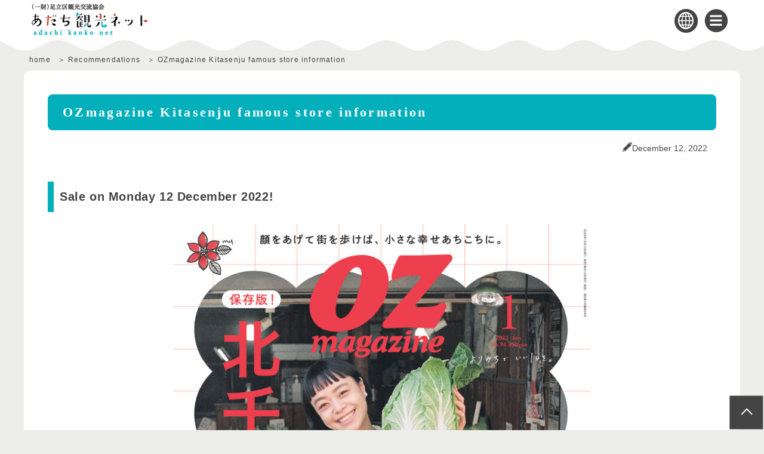

--- FILE ---
content_type: text/html; charset=UTF-8
request_url: https://www.adachikanko.net/zh-CHT/recommend/ozmagazine_kitasenju
body_size: 18663
content:
<!DOCTYPE html><html dir="ltr" lang="zh-Hant" prefix="og: https://ogp.me/ns#"><head><meta http-equiv="Content-Type" content="text/html; charset=UTF-8"><script src="https://j.wovn.io/1" async="true" data-wovnio='key=rRQg5w&amp;backend=true&amp;currentLang=zh-CHT&amp;defaultLang=ja&amp;urlPattern=path&amp;version=1.24.1&amp;backendVersion=WOVN.php_1.12.0&amp;customDomainLangs={"www.adachikanko.net":"ja","www.adachikanko.net/en/":"en","www.adachikanko.net/ko/":"ko","www.adachikanko.net/zh-CHS/":"zh-CHS","www.adachikanko.net/zh-CHT/":"zh-CHT"}&amp;langParamName=wovn' data-wovnio-cache-time="202601300850+0000"> </script>
	<meta charset="UTF-8">
	<meta name="viewport" content="width=device-width, initial-scale=1">
	<link rel="profile" href="https://gmpg.org/xfn/11">

	<!--wovn-src:OZmagazine北千住名店案内 | あだち観光ネット--><title>OZmagazine北千住名店指南|秋田觀光網</title>

		<!-- All in One SEO 4.6.6 - aioseo.com -->
		<meta name="description" content="2022年12月12日（月）発売！ 1987年6月創刊、スターツ出版の人気おでかけ情報誌「OZmagazine">
		<meta name="robots" content="max-image-preview:large">
		<link rel="canonical" href="https://www.adachikanko.net/zh-CHT/recommend/ozmagazine_kitasenju">
		<meta name="generator" content="All in One SEO (AIOSEO) 4.6.6">
		<meta property="og:locale" content="ja_JP">
		<meta property="og:site_name" content="愛知觀光網|" data-wovn-src:-original-content="あだち観光ネット |">
		<meta property="og:type" content="article">
		<meta property="og:title" content="OZmagazine北千住名店指南|秋田觀光網" data-wovn-src:-original-content="OZmagazine北千住名店案内 | あだち観光ネット">
		<meta property="og:description" content="2022年12月12日（月）発売！ 1987年6月創刊、スターツ出版の人気おでかけ情報誌「OZmagazine">
		<meta property="og:url" content="https://www.adachikanko.net/zh-CHT/recommend/ozmagazine_kitasenju" data-wovn-src:-original-content="https://www.adachikanko.net/recommend/ozmagazine_kitasenju">
		<meta property="article:published_time" content="2022-12-12T08:16:16+00:00">
		<meta property="article:modified_time" content="2022-12-12T08:16:16+00:00">
		<meta name="twitter:card" content="summary">
		<meta name="twitter:title" content="OZmagazine北千住名店指南|秋田觀光網" data-wovn-src:-original-content="OZmagazine北千住名店案内 | あだち観光ネット">
		<meta name="twitter:description" content="2022年12月12日（月）発売！ 1987年6月創刊、スターツ出版の人気おでかけ情報誌「OZmagazine">
		<script type="application/ld+json" class="aioseo-schema">
			{"@context":"https:\/\/schema.org","@graph":[{"@type":"BreadcrumbList","@id":"https:\/\/www.adachikanko.net\/recommend\/ozmagazine_kitasenju#breadcrumblist","itemListElement":[{"@type":"ListItem","@id":"https:\/\/www.adachikanko.net\/#listItem","position":1,"name":"\u5bb6","item":"https:\/\/www.adachikanko.net\/","nextItem":"https:\/\/www.adachikanko.net\/recommend\/ozmagazine_kitasenju#listItem"},{"@type":"ListItem","@id":"https:\/\/www.adachikanko.net\/recommend\/ozmagazine_kitasenju#listItem","position":2,"name":"OZmagazine\u5317\u5343\u4f4f\u540d\u5e97\u6848\u5185","previousItem":"https:\/\/www.adachikanko.net\/#listItem"}]},{"@type":"Organization","@id":"https:\/\/www.adachikanko.net\/#organization","name":"\u3042\u3060\u3061\u89b3\u5149\u30cd\u30c3\u30c8","url":"https:\/\/www.adachikanko.net\/"},{"@type":"Person","@id":"https:\/\/www.adachikanko.net\/author\/adachi_kanko01#author","url":"https:\/\/www.adachikanko.net\/author\/adachi_kanko01","name":"kanko_user","image":{"@type":"ImageObject","@id":"https:\/\/www.adachikanko.net\/recommend\/ozmagazine_kitasenju#authorImage","url":"https:\/\/secure.gravatar.com\/avatar\/ff7ea9199647c7dfc9560e0ece472eac?s=96&d=mm&r=g","width":96,"height":96,"caption":"kanko_user"}},{"@type":"WebPage","@id":"https:\/\/www.adachikanko.net\/recommend\/ozmagazine_kitasenju#webpage","url":"https:\/\/www.adachikanko.net\/recommend\/ozmagazine_kitasenju","name":"OZmagazine\u5317\u5343\u4f4f\u540d\u5e97\u6848\u5185 | \u3042\u3060\u3061\u89b3\u5149\u30cd\u30c3\u30c8","description":"2022\u5e7412\u670812\u65e5\uff08\u6708\uff09\u767a\u58f2\uff01 1987\u5e746\u6708\u5275\u520a\u3001\u30b9\u30bf\u30fc\u30c4\u51fa\u7248\u306e\u4eba\u6c17\u304a\u3067\u304b\u3051\u60c5\u5831\u8a8c\u300cOZmagazine","inLanguage":"ja","isPartOf":{"@id":"https:\/\/www.adachikanko.net\/#website"},"breadcrumb":{"@id":"https:\/\/www.adachikanko.net\/recommend\/ozmagazine_kitasenju#breadcrumblist"},"author":{"@id":"https:\/\/www.adachikanko.net\/author\/adachi_kanko01#author"},"creator":{"@id":"https:\/\/www.adachikanko.net\/author\/adachi_kanko01#author"},"image":{"@type":"ImageObject","url":"https:\/\/www.adachikanko.net\/wp-content\/uploads\/2022\/12\/f216c0b8389b50606493e2f62aa776a5.jpg","@id":"https:\/\/www.adachikanko.net\/recommend\/ozmagazine_kitasenju\/#mainImage","width":1678,"height":2119},"primaryImageOfPage":{"@id":"https:\/\/www.adachikanko.net\/recommend\/ozmagazine_kitasenju#mainImage"},"datePublished":"2022-12-12T17:16:16+09:00","dateModified":"2022-12-12T17:16:16+09:00"},{"@type":"WebSite","@id":"https:\/\/www.adachikanko.net\/#website","url":"https:\/\/www.adachikanko.net\/","name":"\u3042\u3060\u3061\u89b3\u5149\u30cd\u30c3\u30c8","inLanguage":"ja","publisher":{"@id":"https:\/\/www.adachikanko.net\/#organization"}}]}
		</script>
		<!-- All in One SEO -->

<link rel="dns-prefetch" href="//stats.wp.com">
<link rel="alternate" type="application/rss+xml" title="あだち観光ネット » フィード" href="https://www.adachikanko.net/feed">
<link rel="alternate" type="application/rss+xml" title="あだち観光ネット » コメントフィード" href="https://www.adachikanko.net/comments/feed">
<link rel="alternate" type="text/calendar" title="あだち観光ネット » iCal フィード" href="https://www.adachikanko.net/events/?ical=1">
<script>
window._wpemojiSettings = {"baseUrl":"https:\/\/s.w.org\/images\/core\/emoji\/15.0.3\/72x72\/","ext":".png","svgUrl":"https:\/\/s.w.org\/images\/core\/emoji\/15.0.3\/svg\/","svgExt":".svg","source":{"concatemoji":"https:\/\/www.adachikanko.net\/wp-includes\/js\/wp-emoji-release.min.js?ver=6.5.7"}};
/*! This file is auto-generated */
!function(i,n){var o,s,e;function c(e){try{var t={supportTests:e,timestamp:(new Date).valueOf()};sessionStorage.setItem(o,JSON.stringify(t))}catch(e){}}function p(e,t,n){e.clearRect(0,0,e.canvas.width,e.canvas.height),e.fillText(t,0,0);var t=new Uint32Array(e.getImageData(0,0,e.canvas.width,e.canvas.height).data),r=(e.clearRect(0,0,e.canvas.width,e.canvas.height),e.fillText(n,0,0),new Uint32Array(e.getImageData(0,0,e.canvas.width,e.canvas.height).data));return t.every(function(e,t){return e===r[t]})}function u(e,t,n){switch(t){case"flag":return n(e,"\ud83c\udff3\ufe0f\u200d\u26a7\ufe0f","\ud83c\udff3\ufe0f\u200b\u26a7\ufe0f")?!1:!n(e,"\ud83c\uddfa\ud83c\uddf3","\ud83c\uddfa\u200b\ud83c\uddf3")&&!n(e,"\ud83c\udff4\udb40\udc67\udb40\udc62\udb40\udc65\udb40\udc6e\udb40\udc67\udb40\udc7f","\ud83c\udff4\u200b\udb40\udc67\u200b\udb40\udc62\u200b\udb40\udc65\u200b\udb40\udc6e\u200b\udb40\udc67\u200b\udb40\udc7f");case"emoji":return!n(e,"\ud83d\udc26\u200d\u2b1b","\ud83d\udc26\u200b\u2b1b")}return!1}function f(e,t,n){var r="undefined"!=typeof WorkerGlobalScope&&self instanceof WorkerGlobalScope?new OffscreenCanvas(300,150):i.createElement("canvas"),a=r.getContext("2d",{willReadFrequently:!0}),o=(a.textBaseline="top",a.font="600 32px Arial",{});return e.forEach(function(e){o[e]=t(a,e,n)}),o}function t(e){var t=i.createElement("script");t.src=e,t.defer=!0,i.head.appendChild(t)}"undefined"!=typeof Promise&&(o="wpEmojiSettingsSupports",s=["flag","emoji"],n.supports={everything:!0,everythingExceptFlag:!0},e=new Promise(function(e){i.addEventListener("DOMContentLoaded",e,{once:!0})}),new Promise(function(t){var n=function(){try{var e=JSON.parse(sessionStorage.getItem(o));if("object"==typeof e&&"number"==typeof e.timestamp&&(new Date).valueOf()<e.timestamp+604800&&"object"==typeof e.supportTests)return e.supportTests}catch(e){}return null}();if(!n){if("undefined"!=typeof Worker&&"undefined"!=typeof OffscreenCanvas&&"undefined"!=typeof URL&&URL.createObjectURL&&"undefined"!=typeof Blob)try{var e="postMessage("+f.toString()+"("+[JSON.stringify(s),u.toString(),p.toString()].join(",")+"));",r=new Blob([e],{type:"text/javascript"}),a=new Worker(URL.createObjectURL(r),{name:"wpTestEmojiSupports"});return void(a.onmessage=function(e){c(n=e.data),a.terminate(),t(n)})}catch(e){}c(n=f(s,u,p))}t(n)}).then(function(e){for(var t in e)n.supports[t]=e[t],n.supports.everything=n.supports.everything&&n.supports[t],"flag"!==t&&(n.supports.everythingExceptFlag=n.supports.everythingExceptFlag&&n.supports[t]);n.supports.everythingExceptFlag=n.supports.everythingExceptFlag&&!n.supports.flag,n.DOMReady=!1,n.readyCallback=function(){n.DOMReady=!0}}).then(function(){return e}).then(function(){var e;n.supports.everything||(n.readyCallback(),(e=n.source||{}).concatemoji?t(e.concatemoji):e.wpemoji&&e.twemoji&&(t(e.twemoji),t(e.wpemoji)))}))}((window,document),window._wpemojiSettings);
</script>
<link rel="stylesheet" id="slick-style-css" href="https://www.adachikanko.net/wp-content/themes/adachi/js/slick/slick.css?ver=1.0.7" media="all">
<link rel="stylesheet" id="sbi_styles-css" href="https://www.adachikanko.net/wp-content/plugins/instagram-feed/css/sbi-styles.min.css?ver=6.4.3" media="all">
<style id="wp-emoji-styles-inline-css">

	img.wp-smiley, img.emoji {
		display: inline !important;
		border: none !important;
		box-shadow: none !important;
		height: 1em !important;
		width: 1em !important;
		margin: 0 0.07em !important;
		vertical-align: -0.1em !important;
		background: none !important;
		padding: 0 !important;
	}
</style>
<link rel="stylesheet" id="wp-block-library-css" href="https://www.adachikanko.net/wp-includes/css/dist/block-library/style.min.css?ver=6.5.7" media="all">
<link rel="stylesheet" id="mediaelement-css" href="https://www.adachikanko.net/wp-includes/js/mediaelement/mediaelementplayer-legacy.min.css?ver=4.2.17" media="all">
<link rel="stylesheet" id="wp-mediaelement-css" href="https://www.adachikanko.net/wp-includes/js/mediaelement/wp-mediaelement.min.css?ver=6.5.7" media="all">
<style id="jetpack-sharing-buttons-style-inline-css">
.jetpack-sharing-buttons__services-list{display:flex;flex-direction:row;flex-wrap:wrap;gap:0;list-style-type:none;margin:5px;padding:0}.jetpack-sharing-buttons__services-list.has-small-icon-size{font-size:12px}.jetpack-sharing-buttons__services-list.has-normal-icon-size{font-size:16px}.jetpack-sharing-buttons__services-list.has-large-icon-size{font-size:24px}.jetpack-sharing-buttons__services-list.has-huge-icon-size{font-size:36px}@media print{.jetpack-sharing-buttons__services-list{display:none!important}}.editor-styles-wrapper .wp-block-jetpack-sharing-buttons{gap:0;padding-inline-start:0}ul.jetpack-sharing-buttons__services-list.has-background{padding:1.25em 2.375em}
</style>
<style id="classic-theme-styles-inline-css">
/*! This file is auto-generated */
.wp-block-button__link{color:#fff;background-color:#32373c;border-radius:9999px;box-shadow:none;text-decoration:none;padding:calc(.667em + 2px) calc(1.333em + 2px);font-size:1.125em}.wp-block-file__button{background:#32373c;color:#fff;text-decoration:none}
</style>
<style id="global-styles-inline-css">
body{--wp--preset--color--black: #000000;--wp--preset--color--cyan-bluish-gray: #abb8c3;--wp--preset--color--white: #ffffff;--wp--preset--color--pale-pink: #f78da7;--wp--preset--color--vivid-red: #cf2e2e;--wp--preset--color--luminous-vivid-orange: #ff6900;--wp--preset--color--luminous-vivid-amber: #fcb900;--wp--preset--color--light-green-cyan: #7bdcb5;--wp--preset--color--vivid-green-cyan: #00d084;--wp--preset--color--pale-cyan-blue: #8ed1fc;--wp--preset--color--vivid-cyan-blue: #0693e3;--wp--preset--color--vivid-purple: #9b51e0;--wp--preset--gradient--vivid-cyan-blue-to-vivid-purple: linear-gradient(135deg,rgba(6,147,227,1) 0%,rgb(155,81,224) 100%);--wp--preset--gradient--light-green-cyan-to-vivid-green-cyan: linear-gradient(135deg,rgb(122,220,180) 0%,rgb(0,208,130) 100%);--wp--preset--gradient--luminous-vivid-amber-to-luminous-vivid-orange: linear-gradient(135deg,rgba(252,185,0,1) 0%,rgba(255,105,0,1) 100%);--wp--preset--gradient--luminous-vivid-orange-to-vivid-red: linear-gradient(135deg,rgba(255,105,0,1) 0%,rgb(207,46,46) 100%);--wp--preset--gradient--very-light-gray-to-cyan-bluish-gray: linear-gradient(135deg,rgb(238,238,238) 0%,rgb(169,184,195) 100%);--wp--preset--gradient--cool-to-warm-spectrum: linear-gradient(135deg,rgb(74,234,220) 0%,rgb(151,120,209) 20%,rgb(207,42,186) 40%,rgb(238,44,130) 60%,rgb(251,105,98) 80%,rgb(254,248,76) 100%);--wp--preset--gradient--blush-light-purple: linear-gradient(135deg,rgb(255,206,236) 0%,rgb(152,150,240) 100%);--wp--preset--gradient--blush-bordeaux: linear-gradient(135deg,rgb(254,205,165) 0%,rgb(254,45,45) 50%,rgb(107,0,62) 100%);--wp--preset--gradient--luminous-dusk: linear-gradient(135deg,rgb(255,203,112) 0%,rgb(199,81,192) 50%,rgb(65,88,208) 100%);--wp--preset--gradient--pale-ocean: linear-gradient(135deg,rgb(255,245,203) 0%,rgb(182,227,212) 50%,rgb(51,167,181) 100%);--wp--preset--gradient--electric-grass: linear-gradient(135deg,rgb(202,248,128) 0%,rgb(113,206,126) 100%);--wp--preset--gradient--midnight: linear-gradient(135deg,rgb(2,3,129) 0%,rgb(40,116,252) 100%);--wp--preset--font-size--small: 13px;--wp--preset--font-size--medium: 20px;--wp--preset--font-size--large: 36px;--wp--preset--font-size--x-large: 42px;--wp--preset--spacing--20: 0.44rem;--wp--preset--spacing--30: 0.67rem;--wp--preset--spacing--40: 1rem;--wp--preset--spacing--50: 1.5rem;--wp--preset--spacing--60: 2.25rem;--wp--preset--spacing--70: 3.38rem;--wp--preset--spacing--80: 5.06rem;--wp--preset--shadow--natural: 6px 6px 9px rgba(0, 0, 0, 0.2);--wp--preset--shadow--deep: 12px 12px 50px rgba(0, 0, 0, 0.4);--wp--preset--shadow--sharp: 6px 6px 0px rgba(0, 0, 0, 0.2);--wp--preset--shadow--outlined: 6px 6px 0px -3px rgba(255, 255, 255, 1), 6px 6px rgba(0, 0, 0, 1);--wp--preset--shadow--crisp: 6px 6px 0px rgba(0, 0, 0, 1);}:where(.is-layout-flex){gap: 0.5em;}:where(.is-layout-grid){gap: 0.5em;}body .is-layout-flex{display: flex;}body .is-layout-flex{flex-wrap: wrap;align-items: center;}body .is-layout-flex > *{margin: 0;}body .is-layout-grid{display: grid;}body .is-layout-grid > *{margin: 0;}:where(.wp-block-columns.is-layout-flex){gap: 2em;}:where(.wp-block-columns.is-layout-grid){gap: 2em;}:where(.wp-block-post-template.is-layout-flex){gap: 1.25em;}:where(.wp-block-post-template.is-layout-grid){gap: 1.25em;}.has-black-color{color: var(--wp--preset--color--black) !important;}.has-cyan-bluish-gray-color{color: var(--wp--preset--color--cyan-bluish-gray) !important;}.has-white-color{color: var(--wp--preset--color--white) !important;}.has-pale-pink-color{color: var(--wp--preset--color--pale-pink) !important;}.has-vivid-red-color{color: var(--wp--preset--color--vivid-red) !important;}.has-luminous-vivid-orange-color{color: var(--wp--preset--color--luminous-vivid-orange) !important;}.has-luminous-vivid-amber-color{color: var(--wp--preset--color--luminous-vivid-amber) !important;}.has-light-green-cyan-color{color: var(--wp--preset--color--light-green-cyan) !important;}.has-vivid-green-cyan-color{color: var(--wp--preset--color--vivid-green-cyan) !important;}.has-pale-cyan-blue-color{color: var(--wp--preset--color--pale-cyan-blue) !important;}.has-vivid-cyan-blue-color{color: var(--wp--preset--color--vivid-cyan-blue) !important;}.has-vivid-purple-color{color: var(--wp--preset--color--vivid-purple) !important;}.has-black-background-color{background-color: var(--wp--preset--color--black) !important;}.has-cyan-bluish-gray-background-color{background-color: var(--wp--preset--color--cyan-bluish-gray) !important;}.has-white-background-color{background-color: var(--wp--preset--color--white) !important;}.has-pale-pink-background-color{background-color: var(--wp--preset--color--pale-pink) !important;}.has-vivid-red-background-color{background-color: var(--wp--preset--color--vivid-red) !important;}.has-luminous-vivid-orange-background-color{background-color: var(--wp--preset--color--luminous-vivid-orange) !important;}.has-luminous-vivid-amber-background-color{background-color: var(--wp--preset--color--luminous-vivid-amber) !important;}.has-light-green-cyan-background-color{background-color: var(--wp--preset--color--light-green-cyan) !important;}.has-vivid-green-cyan-background-color{background-color: var(--wp--preset--color--vivid-green-cyan) !important;}.has-pale-cyan-blue-background-color{background-color: var(--wp--preset--color--pale-cyan-blue) !important;}.has-vivid-cyan-blue-background-color{background-color: var(--wp--preset--color--vivid-cyan-blue) !important;}.has-vivid-purple-background-color{background-color: var(--wp--preset--color--vivid-purple) !important;}.has-black-border-color{border-color: var(--wp--preset--color--black) !important;}.has-cyan-bluish-gray-border-color{border-color: var(--wp--preset--color--cyan-bluish-gray) !important;}.has-white-border-color{border-color: var(--wp--preset--color--white) !important;}.has-pale-pink-border-color{border-color: var(--wp--preset--color--pale-pink) !important;}.has-vivid-red-border-color{border-color: var(--wp--preset--color--vivid-red) !important;}.has-luminous-vivid-orange-border-color{border-color: var(--wp--preset--color--luminous-vivid-orange) !important;}.has-luminous-vivid-amber-border-color{border-color: var(--wp--preset--color--luminous-vivid-amber) !important;}.has-light-green-cyan-border-color{border-color: var(--wp--preset--color--light-green-cyan) !important;}.has-vivid-green-cyan-border-color{border-color: var(--wp--preset--color--vivid-green-cyan) !important;}.has-pale-cyan-blue-border-color{border-color: var(--wp--preset--color--pale-cyan-blue) !important;}.has-vivid-cyan-blue-border-color{border-color: var(--wp--preset--color--vivid-cyan-blue) !important;}.has-vivid-purple-border-color{border-color: var(--wp--preset--color--vivid-purple) !important;}.has-vivid-cyan-blue-to-vivid-purple-gradient-background{background: var(--wp--preset--gradient--vivid-cyan-blue-to-vivid-purple) !important;}.has-light-green-cyan-to-vivid-green-cyan-gradient-background{background: var(--wp--preset--gradient--light-green-cyan-to-vivid-green-cyan) !important;}.has-luminous-vivid-amber-to-luminous-vivid-orange-gradient-background{background: var(--wp--preset--gradient--luminous-vivid-amber-to-luminous-vivid-orange) !important;}.has-luminous-vivid-orange-to-vivid-red-gradient-background{background: var(--wp--preset--gradient--luminous-vivid-orange-to-vivid-red) !important;}.has-very-light-gray-to-cyan-bluish-gray-gradient-background{background: var(--wp--preset--gradient--very-light-gray-to-cyan-bluish-gray) !important;}.has-cool-to-warm-spectrum-gradient-background{background: var(--wp--preset--gradient--cool-to-warm-spectrum) !important;}.has-blush-light-purple-gradient-background{background: var(--wp--preset--gradient--blush-light-purple) !important;}.has-blush-bordeaux-gradient-background{background: var(--wp--preset--gradient--blush-bordeaux) !important;}.has-luminous-dusk-gradient-background{background: var(--wp--preset--gradient--luminous-dusk) !important;}.has-pale-ocean-gradient-background{background: var(--wp--preset--gradient--pale-ocean) !important;}.has-electric-grass-gradient-background{background: var(--wp--preset--gradient--electric-grass) !important;}.has-midnight-gradient-background{background: var(--wp--preset--gradient--midnight) !important;}.has-small-font-size{font-size: var(--wp--preset--font-size--small) !important;}.has-medium-font-size{font-size: var(--wp--preset--font-size--medium) !important;}.has-large-font-size{font-size: var(--wp--preset--font-size--large) !important;}.has-x-large-font-size{font-size: var(--wp--preset--font-size--x-large) !important;}
.wp-block-navigation a:where(:not(.wp-element-button)){color: inherit;}
:where(.wp-block-post-template.is-layout-flex){gap: 1.25em;}:where(.wp-block-post-template.is-layout-grid){gap: 1.25em;}
:where(.wp-block-columns.is-layout-flex){gap: 2em;}:where(.wp-block-columns.is-layout-grid){gap: 2em;}
.wp-block-pullquote{font-size: 1.5em;line-height: 1.6;}
</style>
<link rel="stylesheet" id="contact-form-7-css" href="https://www.adachikanko.net/wp-content/plugins/contact-form-7/includes/css/styles.css?ver=5.9.6" media="all">
<link rel="stylesheet" id="wc-shortcodes-style-css" href="https://www.adachikanko.net/wp-content/plugins/wc-shortcodes/public/assets/css/style.css?ver=3.46" media="all">
<link rel="stylesheet" id="adachi-style-css" href="https://www.adachikanko.net/wp-content/themes/adachi/style.css?ver=1.0.7" media="all">
<link rel="stylesheet" id="adachi-style-dev02-css" href="https://www.adachikanko.net/wp-content/themes/adachi/css/custom.css?ver=1.0.7" media="all">
<link rel="stylesheet" id="wordpresscanvas-font-awesome-css" href="https://www.adachikanko.net/wp-content/plugins/wc-shortcodes/public/assets/css/font-awesome.min.css?ver=4.7.0" media="all">
<script src="https://www.adachikanko.net/wp-includes/js/jquery/jquery.min.js?ver=3.7.1" id="jquery-core-js"></script>
<script src="https://www.adachikanko.net/wp-includes/js/jquery/jquery-migrate.min.js?ver=3.4.1" id="jquery-migrate-js"></script>
<script src="https://www.adachikanko.net/wp-content/themes/adachi/js/head.js?ver=1.0.7" id="adachi-head-js"></script>
<script src="https://www.adachikanko.net/wp-content/themes/adachi/js/common.js?ver=1.0.7" id="adachi-common-js"></script>
<link rel="https://api.w.org/" href="https://www.adachikanko.net/wp-json/"><link rel="alternate" type="application/json" href="https://www.adachikanko.net/wp-json/wp/v2/pick-up/54916"><link rel="EditURI" type="application/rsd+xml" title="RSD" href="https://www.adachikanko.net/xmlrpc.php?rsd">
<meta name="generator" content="WordPress 6.5.7">
<link rel="shortlink" href="https://www.adachikanko.net/?p=54916">
<link rel="alternate" type="application/json+oembed" href="https://www.adachikanko.net/wp-json/oembed/1.0/embed?url=https%3A%2F%2Fwww.adachikanko.net%2Frecommend%2Fozmagazine_kitasenju">
<link rel="alternate" type="text/xml+oembed" href="https://www.adachikanko.net/wp-json/oembed/1.0/embed?url=https%3A%2F%2Fwww.adachikanko.net%2Frecommend%2Fozmagazine_kitasenju&amp;format=xml">
<meta name="tec-api-version" content="v1"><meta name="tec-api-origin" content="https://www.adachikanko.net"><link rel="alternate" href="https://www.adachikanko.net/wp-json/tribe/events/v1/">	<style>img#wpstats{display:none}</style>
		<link rel="icon" href="https://www.adachikanko.net/wp-content/uploads/2022/01/cropped-favicon_1-32x32.png" sizes="32x32">
<link rel="icon" href="https://www.adachikanko.net/wp-content/uploads/2022/01/cropped-favicon_1-192x192.png" sizes="192x192">
<link rel="apple-touch-icon" href="https://www.adachikanko.net/wp-content/uploads/2022/01/cropped-favicon_1-180x180.png">
<meta name="msapplication-TileImage" content="https://www.adachikanko.net/wp-content/uploads/2022/01/cropped-favicon_1-270x270.png">
		<style id="wp-custom-css">
			.page-id-66168 div.detailPage h1{
	background-color: #66368A;
}

.page-id-66168 div.detailPage h2{
	    border-left: 10px solid #66368A;
}

.page-id-66700 div.detailPage h1{
	background-color: #66368A;
}

.page-id-66714 div.detailPage h1{
	background-color: #66368A;
}

.page-id-66701 div.detailPage h1{
	background-color: #66368A;
}
.page-id-66701 div.detailPage h2{
	    border-left: 10px solid #66368A;
}

.page-id-66701 div.detailPage h3{
	border-bottom: 2px solid #66368A;
}

.page-id-66778 div.detailPage h1{
	background-color: #66368A;
}

.page-id-66168 div.detailPage .fixpage a {
  color: #fff;
  text-decoration: none;
}

.page-id-66168 a.wp-block-button__link{
	background-color: #66368A;
}

.page-id-66168 div.detailPage h3{
	border-bottom: 2px solid #66368A;
}

/*テーマカラー変更*/
.page-id-89423 div.detailPage h1{
	background-color: #25316D;
}
.page-id-89423 div.detailPage h2{
	    border-left: 10px solid #25316D;
}

.page-id-89423 div.detailPage h3{
	border-bottom: 2px solid #25316D;
}

@media (max-width: 781px) {
/*動画レスポンシブ対応*/
.wp-block-columns:not(.is-not-stacked-on-mobile)>.wp-block-column {
	flex-basis: auto;
	}
div.youtube-video {
position: relative;
width: 100%;
padding-top: 56.25%;
height: 0;
overflow: hidden;
}
div.youtube-video iframe{
position: absolute;
top: 0;
right: 0;
width: 100% !important;
height: 100% !important;
}

	/*テーブル横スクロール*/
	.mobile_table {
    overflow: auto;
    white-space: nowrap;
    margin-bottom: 24px;
}
}		</style>
		
    <!-- Global site tag (gtag.js) - Google Analytics -->
<script async="" src="https://www.googletagmanager.com/gtag/js?id=G-VTQB80GEQL"></script>
<script>
  window.dataLayer = window.dataLayer || [];
  function gtag(){dataLayer.push(arguments);}
  gtag('js', new Date());

  gtag('config', 'G-VTQB80GEQL');
  gtag('config', 'UA-87553765-1');
</script>
<link rel="alternate" hreflang="en" href="https://www.adachikanko.net/en/recommend/ozmagazine_kitasenju"><link rel="alternate" hreflang="ko" href="https://www.adachikanko.net/ko/recommend/ozmagazine_kitasenju"><link rel="alternate" hreflang="zh-Hant" href="https://www.adachikanko.net/zh-CHT/recommend/ozmagazine_kitasenju"><link rel="alternate" hreflang="zh-Hans" href="https://www.adachikanko.net/zh-CHS/recommend/ozmagazine_kitasenju"><link rel="alternate" hreflang="ja" href="https://www.adachikanko.net/recommend/ozmagazine_kitasenju"><link rel="alternate" hreflang="x-default" href="https://www.adachikanko.net/recommend/ozmagazine_kitasenju"></head>

<body class="pick-up-template-default single single-pick-up postid-54916 single-format-standard tribe-no-js wc-shortcodes-font-awesome-enabled no-sidebar">
<div id="container">
    <!-- site logo -->
    <header id="gHeader">
        <div class="hInner">
            
            <div class="logo">
                                <a href="/zh-CHT/">
                    <img src="https://www.adachikanko.net/wp-content/themes/adachi/img/common/logo.png" alt="(一種財富)足立區觀光交流協會ADachi旅遊網adachi kanko net" class="pc custom-logo" data-wovn-src:-original-alt="（一財）足立区観光交流協会 あだち観光ネット adachi kanko net">
                    <p style="font-size:12px;" class="sp"><strong><!--wovn-src:（一財）足立区観光交流協会-->（一品）安達旅遊交流協會</strong></p><img src="https://www.adachikanko.net/wp-content/themes/adachi/img/common/sp_logo.png?date=20220302" alt="(一種財富)足立區觀光交流協會ADachi旅遊網adachi kanko net" class="sp custom-logo" data-wovn-src:-original-alt="（一財）足立区観光交流協会 あだち観光ネット adachi kanko net">
                </a>
            </div>

    <!-- コロナ注記 START-->
<!--
        <div class="Underlayer-note">
            <p>当サイトに掲載の各施設の情報等は、新型コロナウイルス感染症の状況で、変更となっている場合があります。また、国や都、区の要請に従い、お一人おひとりが適切な行動を取ってくださいますようお願いいたします。</p>
        </div>
-->
    <!-- コロナ注記 END-->

            
        </div>
    </header>

    <!-- menu language -->
    <ul class="comList">
    <li class="language">
        <a href="#">
            <img src="https://www.adachikanko.net/wp-content/themes/adachi/img/common/img01.png" class="pc" alt="language" data-wovn-src:-original-alt="language">
            <img src="https://www.adachikanko.net/wp-content/themes/adachi/img/common/img01_sp.png" class="sp" alt="language" data-wovn-src:-original-alt="language">
        </a>
        <div class="languageBox">

                        <div class="wovn-languages">
                <ul>
                    <li><a data-value="ja">日本語</a></li>
                    <li><a data-value="en">English</a></li>
                    <li><a data-value="ko">한국어</a></li>
                    <li><a data-value="zh-CHT">繁體中文</a></li>
                    <li><a data-value="zh-CHS">简体中文</a></li>
                </ul>
            </div>

        </div>
    </li>
    <li class="menu">
        <a href="#">
            <img src="https://www.adachikanko.net/wp-content/themes/adachi/img/common/img02.png" class="pc" alt="menu">
            <img src="https://www.adachikanko.net/wp-content/themes/adachi/img/common/img02_sp.png" class="sp" alt="menu">
        </a>
    </li>
</ul>

    <!-- menu box -->
    <div class="menuBox">
    <div class="menuSub">
            <div class="close">
                <a href="#"><img src="https://www.adachikanko.net/wp-content/themes/adachi/img/common/close01.png" alt="關閉" data-wovn-src:-original-alt="close"></a>
            </div>
        <div class="subMenuBox">
            <div class="sec01">
                <!-- search forms and buttons -->
                <form action="/zh-CHT/" method="GET">
                    <div class="menuSearch">
                        <input type="text" id="menu-search-word" name="s" placeholder="キーワードで検索">
                        <button type="submit">検索</button>
                    </div>
                </form>
                <div class="tagList">
                                        <a href="/zh-CHT/?s=グルメ"><button class="search-tag"><!--wovn-src:グルメ-->美食</button></a>
                                        <a href="/zh-CHT/?s=千住"><button class="search-tag"><!--wovn-src:千住-->千手</button></a>
                                        <a href="/zh-CHT/?s=５大イベント"><button class="search-tag"><!--wovn-src:５大イベント-->5大活動</button></a>
                                        <a href="/zh-CHT/?s=あだち街フォトコンテスト"><button class="search-tag"><!--wovn-src:あだち街フォトコンテスト-->足立街攝影大賽</button></a>
                                        <a href="https://www.adachikanko.net/zh-CHT/event/happydaruma_080131"><button class="search-tag"><!--wovn-src:つながるあだち人リターンズ「Let‘s make はっぴーだるま」-->連接Adachi人回歸“Let&amp;#39;smake Happy Daruma”</button></a>
                                    </div>
            </div>

            <ul class="naviUl">
                <li>
                    <a href="/zh-CHT/recommend"><!--wovn-src:おすすめ情報-->推薦信息</a>
                </li>
                <li class="liStyle">
                    <a href="#" class="on"><!--wovn-src:スポットを探す-->尋找地點</a>
                    <div class="jsBox">
                        <ul class="subUl">
                            <li>
                                <a href="/zh-CHT/spot"><!--wovn-src:カテゴリで探す-->按類別查找</a>
                                <ul>
                                    <li><a href="/zh-CHT/spot?ct=view"><!--wovn-src:観る-->視圖</a></li>
                                    <li><a href="/zh-CHT/spot?ct=gourmet"><!--wovn-src:食べる-->吃吧</a></li>
                                    <li><a href="/zh-CHT/spot?ct=play"><!--wovn-src:遊ぶ-->玩耍</a></li>
                                    <li><a href="/zh-CHT/spot?ct=shopping"><!--wovn-src:ショッピング-->購物</a></li>
                                    <li><a href="/zh-CHT/spot?ct=hotel"><!--wovn-src:泊まる-->留</a></li>
                                </ul>
                            </li>
                            <li>
                                <a href="/zh-CHT/spot"><!--wovn-src:エリアで探す-->按區域查找</a>
                                <ul class="ulStyle">
                                    <li>
                                        <ul>
                                            <li><a href="/zh-CHT/spot?ar=517"><!--wovn-src:千住エリア-->千住區域</a></li>
                                            <li><a href="/zh-CHT/spot?ar=521"><!--wovn-src:西新井・梅島エリア-->西新井·梅島區域</a></li>
                                            <li><a href="/zh-CHT/spot?ar=518"><!--wovn-src:竹ノ塚・花畑エリア-->竹之冢/花圃區域</a></li>
                                        </ul>
                                    </li>
                                    <li>
                                        <ul>
                                            <li><a href="/zh-CHT/spot?ar=516"><!--wovn-src:六町・青井・五反野エリア-->六町·青井·五反野區域</a></li>
                                            <li><a href="/zh-CHT/spot?ar=519"><!--wovn-src:綾瀬・北綾瀬エリア-->綾瀨·北綾瀨區域</a></li>
                                            <li><a href="/zh-CHT/spot?ar=520"><!--wovn-src:舎人・江北・新田エリア-->舍人·江北·新田區域</a></li>
                                        </ul>
                                    </li>
                                </ul>
                            </li>
                        </ul>
                    </div>
                </li>
                <li class="liStyle">
                    <a href="#" class="on"><!--wovn-src:イベント-->事件</a>
                    <div class="jsBox">
                        <ul class="subUl">
                            <li><a href="/zh-CHT/events"><!--wovn-src:カレンダーから探す-->從日歷中查找</a> </li>
                            <li><a href="/zh-CHT/events?evtag=1"><!--wovn-src:カテゴリとエリアから探す-->按類別和區域搜索</a> </li>
                        </ul>
                    </div>
                </li>
                <li>
                    <a href="/zh-CHT/#a04"><!--wovn-src:新着情報-->最新消息</a>
                </li>
                <li class="liStyle">
                    <a href="#" class="on"><!--wovn-src:お出かけ実用情報-->外出實用信息</a>
                    <div class="jsBox">
                        <ul class="subUl">
                            <li><a href="/zh-CHT/about/tourist"><!--wovn-src:観光案内所-->旅遊問訊處</a></li>
                            <li class="liStyle02"><a href="/zh-CHT/about/access"><!--wovn-src:アクセス-->訪問</a></li>
                            <li class="liStyle02"><a href="/zh-CHT/about/pamphlet"><!--wovn-src:パンフレット-->小冊子</a></li>
                            <li class="liStyle03"><a href="/zh-CHT/spot?ct=hotel"><!--wovn-src:宿泊-->住宿</a></li>
                        </ul>
                    </div>
                </li>
            </ul>

            <ul class="comSnsUl">
                                <li><a href="https://www.youtube.com/channel/UCcwm8CPx2r9A3LDZd0thSfg" target="_blank" rel="noreferrer"><img src="https://www.adachikanko.net/wp-content/themes/adachi/img/common/sns04.png" alt="官方YouTube" data-wovn-src:-original-alt="公式YouTube"><span><!--wovn-src:公式YouTube-->官方YouTube</span></a></li>
                <li><a href="https://www.instagram.com/adachikanko_official/" target="_blank" rel="noreferrer"><img src="https://www.adachikanko.net/wp-content/themes/adachi/img/common/sns05.png" alt="官方Instagram" data-wovn-src:-original-alt="公式Instagram"><span><!--wovn-src:公式Instagram-->官方Instagram</span></a></li>
                <li><a href="https://twitter.com/adachi_kanko/" target="_blank" rel="noreferrer"><img src="https://www.adachikanko.net/wp-content/themes/adachi/img/common/sns06.png" alt="官方Twitter" data-wovn-src:-original-alt="公式Twitter"><span><!--wovn-src:公式Twitter-->官方Twitter</span></a></li>
            </ul>

                        <div class="comBtn closeLink">
                <a href="#"><!--wovn-src:閉じる-->關閉</a>
            </div>
        </div>
    </div>
</div>

<main id="main" role="main">
    
<div id="pagePath">
    <ul>
                                    <li><a href="/zh-CHT/"><!--wovn-src:ホーム-->家</a></li>
                                                <li><a href="/zh-CHT/recommend"><!--wovn-src:おすすめ情報-->推薦信息</a></li>
                                                <li><span><!--wovn-src:OZmagazine北千住名店案内-->OZmagazine北千住名店指南</span></li>
                        </ul>
</div>

<style>
    #pagePath li:not(:last-child)::after {
        content: "＞";
        margin-left: 0.5em;
    }
</style>

        <div class="detailPage pickupArchives">
            <section class="comWhiteBox" data-pickup-id="54916">
                <h1 class="headLine01"><!--wovn-src:OZmagazine北千住名店案内-->OZmagazine北千住名店指南</h1>

                <ul class="dateList">
                    <li><img src="https://www.adachikanko.net/wp-content/themes/adachi/img/topics/archives/icon01.png" alt=""><!--wovn-src: 2022年12月12日-->2022年12月12日</li>
                                    </ul>

                <div class="detailBox">
                    
<h2><!--wovn-src:2022年12月12日（月）発売！-->2022年12月12日 (星期一)發售!</h2>



<div class="wp-block-image is-style-default"><figure class="aligncenter size-large"><img fetchpriority="high" decoding="async" width="700" height="884" src="https://www.adachikanko.net/wp-content/uploads/2022/12/f216c0b8389b50606493e2f62aa776a5-700x884.jpg" alt="" class="wp-image-54923" srcset="https://www.adachikanko.net/wp-content/uploads/2022/12/f216c0b8389b50606493e2f62aa776a5-700x884.jpg 700w, https://www.adachikanko.net/wp-content/uploads/2022/12/f216c0b8389b50606493e2f62aa776a5-238x300.jpg 238w, https://www.adachikanko.net/wp-content/uploads/2022/12/f216c0b8389b50606493e2f62aa776a5-768x970.jpg 768w, https://www.adachikanko.net/wp-content/uploads/2022/12/f216c0b8389b50606493e2f62aa776a5-1216x1536.jpg 1216w, https://www.adachikanko.net/wp-content/uploads/2022/12/f216c0b8389b50606493e2f62aa776a5-1622x2048.jpg 1622w, https://www.adachikanko.net/wp-content/uploads/2022/12/f216c0b8389b50606493e2f62aa776a5-40x50.jpg 40w, https://www.adachikanko.net/wp-content/uploads/2022/12/f216c0b8389b50606493e2f62aa776a5.jpg 1678w" sizes="(max-width: 700px) 100vw, 700px"><figcaption><!--wovn-src:OZmagazine表紙-->OZmagazine封面</figcaption></figure></div>



<p><!--wovn-src:1987年6月創刊、スターツ出版の人気おでかけ情報誌「OZmagazine（オズマガジン）」で北千住が特集されました。-->1987年6月創刊，在Starz出版的人氣外出信息雜誌“OZmagazine (Oz雜誌) ”上特輯了北千住。</p>
<p><!--wovn-src:公式ホームページでは、-->在官方網站上，<br><strong><!--wovn-src:「オズマガジンは「よりみちによって、小さな幸せを発見する」をテーマにした女性向け情報誌です。週末のおでかけや、ちょっとした遠回りや道草を通して出会える、小さな幸せをお届けすることがミッションです。」-->「Oz雜誌是一本以「通過更多的途徑發現小小的幸福」為主題的女性信息雜誌。這是一個使命，為您提供一個小小的幸福，您可以通過周末外出，短途旅行和草地相遇。」</strong><!--wovn-src:と編集部の皆さんの想いが語られています。-->編輯部的每個人的想法都被告知。</p>



<h3 class="wp-block-heading"><a href="https://www.instagram.com/ozmagazine_editors/" target="_blank" rel="noreferrer noopener" title="使用官方Instagram帳戶發佈封面信息" data-wovn-src:-original-title="公式インスタアカウントで表紙情報公開"><!--wovn-src:OZmagazine（オズマガジン）公式インスタアカウント-->OZmagazine (Oz雜誌) 官方Instagram帳戶</a></h3>



<h3 class="wp-block-heading"><a href="https://www.ozmall.co.jp/ozmagazine/" target="_blank" rel="noreferrer noopener" title="在官方HP上發佈封面信息" data-wovn-src:-original-title="公式HPで表紙情報公開"><!--wovn-src:OZmagazine（オズマガジン）公式ホームページ-->OZmagazine (Oz Magazine) 官方網站</a></h3>



<div class="wp-block-jetpack-slideshow aligncenter" data-effect="slide"><div class="wp-block-jetpack-slideshow_container swiper-container"><ul class="wp-block-jetpack-slideshow_swiper-wrapper swiper-wrapper"><li class="wp-block-jetpack-slideshow_slide swiper-slide"><figure><img decoding="async" width="700" height="885" alt="" class="wp-block-jetpack-slideshow_image wp-image-54922" data-id="54922" src="https://www.adachikanko.net/wp-content/uploads/2022/12/9960abc0c5e3a9c2b7620912bb60ea4d-700x885.jpg" srcset="https://www.adachikanko.net/wp-content/uploads/2022/12/9960abc0c5e3a9c2b7620912bb60ea4d-700x885.jpg 700w, https://www.adachikanko.net/wp-content/uploads/2022/12/9960abc0c5e3a9c2b7620912bb60ea4d-237x300.jpg 237w, https://www.adachikanko.net/wp-content/uploads/2022/12/9960abc0c5e3a9c2b7620912bb60ea4d-768x971.jpg 768w, https://www.adachikanko.net/wp-content/uploads/2022/12/9960abc0c5e3a9c2b7620912bb60ea4d-1215x1536.jpg 1215w, https://www.adachikanko.net/wp-content/uploads/2022/12/9960abc0c5e3a9c2b7620912bb60ea4d-1621x2048.jpg 1621w, https://www.adachikanko.net/wp-content/uploads/2022/12/9960abc0c5e3a9c2b7620912bb60ea4d-40x50.jpg 40w, https://www.adachikanko.net/wp-content/uploads/2022/12/9960abc0c5e3a9c2b7620912bb60ea4d-scaled.jpg 2026w" sizes="(max-width: 700px) 100vw, 700px"></figure></li><li class="wp-block-jetpack-slideshow_slide swiper-slide"><figure><img decoding="async" width="700" height="884" alt="" class="wp-block-jetpack-slideshow_image wp-image-54928" data-id="54928" src="https://www.adachikanko.net/wp-content/uploads/2022/12/ozmagazine_202301_bara_003-700x884.jpg" srcset="https://www.adachikanko.net/wp-content/uploads/2022/12/ozmagazine_202301_bara_003-700x884.jpg 700w, https://www.adachikanko.net/wp-content/uploads/2022/12/ozmagazine_202301_bara_003-237x300.jpg 237w, https://www.adachikanko.net/wp-content/uploads/2022/12/ozmagazine_202301_bara_003-768x970.jpg 768w, https://www.adachikanko.net/wp-content/uploads/2022/12/ozmagazine_202301_bara_003-40x50.jpg 40w, https://www.adachikanko.net/wp-content/uploads/2022/12/ozmagazine_202301_bara_003.jpg 888w" sizes="(max-width: 700px) 100vw, 700px"></figure></li><li class="wp-block-jetpack-slideshow_slide swiper-slide"><figure><img loading="lazy" decoding="async" width="700" height="884" alt="" class="wp-block-jetpack-slideshow_image wp-image-54929" data-id="54929" src="https://www.adachikanko.net/wp-content/uploads/2022/12/ozmagazine_202301_bara_002-700x884.jpg" srcset="https://www.adachikanko.net/wp-content/uploads/2022/12/ozmagazine_202301_bara_002-700x884.jpg 700w, https://www.adachikanko.net/wp-content/uploads/2022/12/ozmagazine_202301_bara_002-237x300.jpg 237w, https://www.adachikanko.net/wp-content/uploads/2022/12/ozmagazine_202301_bara_002-768x970.jpg 768w, https://www.adachikanko.net/wp-content/uploads/2022/12/ozmagazine_202301_bara_002-40x50.jpg 40w, https://www.adachikanko.net/wp-content/uploads/2022/12/ozmagazine_202301_bara_002.jpg 888w" sizes="(max-width: 700px) 100vw, 700px"></figure></li></ul><a class="wp-block-jetpack-slideshow_button-prev swiper-button-prev swiper-button-white" role="button"></a><a class="wp-block-jetpack-slideshow_button-next swiper-button-next swiper-button-white" role="button"></a><a aria-label="Pause Slideshow" class="wp-block-jetpack-slideshow_button-pause" role="button"></a><div class="wp-block-jetpack-slideshow_pagination swiper-pagination swiper-pagination-white"></div></div></div>



<h2 class="wp-block-heading"><!--wovn-src:雑誌情報-->雜誌信息</h2>



<p><!--wovn-src:雑誌名「OZmagazine（オズマガジン）」-->雜誌名稱“OZmagazine (Oz雜誌) ”<br>https://www.ozmall.co.jp/ozmagazine/</p>
<p><!--wovn-src:【媒体概要】-->【媒體概要】<br><!--wovn-src:①オズマガジン1月号-->① 奧茲雜誌1月號<br><!--wovn-src:　発売日：2022年12月12日（月） -->發佈日期:2022年12月12日 (星期一)<br><!--wovn-src:　定価：850円 　本体：773円 -->定價:850日元本體:773日元<br><!--wovn-src:　体裁： A4ワイド 　平綴　オールカラー：100P-->外觀:A 4寬平縫全色:100 P<br>　<br><!--wovn-src:②オズマガジンプチ1月号-->② 奧斯馬加津比奇1月號<br><!--wovn-src:　発売日：2022年12月12日（月） -->發佈日期:2022年12月12日 (星期一)<br><!--wovn-src:　定価：850円 　本体：773円 -->定價:850日元本體:773日元<br><!--wovn-src:　体裁： B5変型　 平綴 　オールカラー：100P-->外觀:B 5變形拼接全色:100 P</p>
<p><br><!--wovn-src:※「通常版」と「プチ版」の2サイズで販売しています。（内容は同一）-->※我們以“普通版”和“小版”兩種尺寸出售。(內容相同)</p>


                </div>

                <h2 class="headLine02"><!--wovn-src:おすすめの記事-->推薦文章</h2>
                <div class="search-result search-result-random-pickup">
                                        <div class="prev sp"><img src="https://www.adachikanko.net/wp-content/themes/adachi/img/common/sp_prev03.png" alt="prev" data-wovn-src:-original-alt="prev"></div>
                    <div class="next sp"><img src="https://www.adachikanko.net/wp-content/themes/adachi/img/common/sp_next03.png" alt="下" data-wovn-src:-original-alt="next"></div>
                </div>

                <div class="comBtn"><a class="back-btn" href="#"><!--wovn-src:戻る-->回報</a></div>
                <script>
                    jQuery(function($) {
                        $('.back-btn').on('click', function(e) {
                            e.preventDefault();
                            window.history.back();
                        });
                    });
                </script>
            </section>

        </div>

    
</main><!-- #main -->


<!-- 投稿テンプレート -->
<template id="random-pickup-template">
    <div class="search-post-div">
        <div class="search-post-thumb-wrap">
            
            <a class="search-post-link" href="">
                <img class="search-post-thumb" src="" alt="アイキャッチ画像-">
            </a>

                    </div>
        <p class="search-post-title">
            <a href=""></a>
        </p>

        
        
        
        
        
                    <p class="search-post-tags"></p>
        
        
                    <div class="search-post-modified"></div>
        
    </div>
</template>


    <footer id="gFooter">
        <div class="fInner">
            <ul id="footer-menu" class="naviUl"><li id="menu-item-43350" class="menu-item menu-item-type-custom menu-item-object-custom menu-item-43350"><a href="https://www.adachikanko.net/zh-CHT/%e8%b6%b3%e7%ab%8b%e5%8c%ba%e3%81%8c%e8%aa%87%e3%82%8b%ef%bc%95%e5%a4%a7%e3%82%a4%e3%83%99%e3%83%b3%e3%83%882025%e5%b9%b4%e6%83%85%e5%a0%b1"><!--wovn-src:あだちの5大イベント-->阿道奇的5大活動</a></li>
<li id="menu-item-43351" class="menu-item menu-item-type-custom menu-item-object-custom menu-item-43351"><a href="/zh-CHT/machiphoto-contest"><!--wovn-src:足立区街フォトコンテスト-->足立區街頭攝影比賽</a></li>
<li id="menu-item-43352" class="menu-item menu-item-type-custom menu-item-object-custom menu-item-43352"><a href="/zh-CHT/friendly-municipality"><!--wovn-src:友好自治体-->友好自治體</a></li>
<li id="menu-item-43353" class="menu-item menu-item-type-custom menu-item-object-custom menu-item-43353"><a href="/zh-CHT/sister-city"><!--wovn-src:姉妹都市-->姊妹城市</a></li>
<li id="menu-item-651" class="menu-item menu-item-type-post_type menu-item-object-page menu-item-651"><a href="https://www.adachikanko.net/zh-CHT/about-adachikanko"><!--wovn-src:当協会について-->關於協會</a></li>
<li id="menu-item-9353" class="menu-item menu-item-type-post_type menu-item-object-page menu-item-9353"><a href="https://www.adachikanko.net/zh-CHT/about-adachikanko/member"><!--wovn-src:会員募集-->成員希望</a></li>
<li id="menu-item-2550" class="menu-item menu-item-type-post_type menu-item-object-page menu-item-2550"><a href="https://www.adachikanko.net/zh-CHT/proposal"><!--wovn-src:契約情報-->合同信息</a></li>
<li id="menu-item-652" class="menu-item menu-item-type-post_type menu-item-object-page menu-item-652"><a href="https://www.adachikanko.net/zh-CHT/link"><!--wovn-src:関連リンク-->相關鏈接</a></li>
<li id="menu-item-2547" class="menu-item menu-item-type-post_type menu-item-object-page menu-item-2547"><a href="https://www.adachikanko.net/zh-CHT/for-foreigners"><!--wovn-src:翻訳について-->關於翻譯</a></li>
<li id="menu-item-653" class="menu-item menu-item-type-post_type menu-item-object-page menu-item-privacy-policy menu-item-653"><a rel="privacy-policy" href="https://www.adachikanko.net/zh-CHT/privacy"><!--wovn-src:プライバシーポリシー-->隱私政策</a></li>
<li id="menu-item-656" class="menu-item menu-item-type-post_type menu-item-object-page menu-item-656"><a href="https://www.adachikanko.net/zh-CHT/contact"><!--wovn-src:お問い合わせ-->查詢</a></li>
</ul>
            <ul class="comSnsUl">
                                <li><a href="https://www.youtube.com/channel/UCcwm8CPx2r9A3LDZd0thSfg" target="_blank" rel="noreferrer"><img src="https://www.adachikanko.net/wp-content/themes/adachi/img/common/sns01.png" alt="官方YouTube" data-wovn-src:-original-alt="公式YouTube"><span><!--wovn-src:公式YouTube-->官方YouTube</span></a></li>
                <li><a href="https://www.instagram.com/adachikanko_official/" target="_blank" rel="noreferrer"><img src="https://www.adachikanko.net/wp-content/themes/adachi/img/common/sns02.png" alt="官方Instagram" data-wovn-src:-original-alt="公式Instagram"><span><!--wovn-src:公式Instagram-->官方Instagram</span></a></li>
                <li><a href="https://twitter.com/adachi_kanko/" target="_blank" rel="noreferrer"><img src="https://www.adachikanko.net/wp-content/themes/adachi/img/common/sns03.png" alt="官方Twitter" data-wovn-src:-original-alt="公式Twitter"><span><!--wovn-src:公式Twitter-->官方Twitter</span></a></li>
            </ul>

            <address class=""><!--wovn-src:Copyright© あだち観光ネット , 2021-->版權©足立旅遊網，2021</address>
            <div class="pageTop" style="display: block;">
                <a href="#container"><img src="https://www.adachikanko.net/wp-content/themes/adachi/img/common/pagetop.png" alt="頂" data-wovn-src:-original-alt="top"></a>
            </div>
        </div>
    </footer>
</div><!-- #container -->

		<script>
		( function ( body ) {
			'use strict';
			body.className = body.className.replace( /\btribe-no-js\b/, 'tribe-js' );
		} )( document.body );
		</script>
		<!-- Instagram Feed JS -->
<script type="text/javascript">
var sbiajaxurl = "https://www.adachikanko.net/wp-admin/admin-ajax.php";
</script>
        <script type="text/javascript">
            document.addEventListener('wpcf7mailsent', function(event) {
                location.href = "/contact/complete";
            }, false);
        </script>
<script> /* <![CDATA[ */var tribe_l10n_datatables = {"aria":{"sort_ascending":": \u30a2\u30af\u30c6\u30a3\u30d6\u5316\u3057\u3066\u6607\u9806\u3067\u30ab\u30e9\u30e0\u3092\u4e26\u3079\u66ff\u3048","sort_descending":": \u30a2\u30af\u30c6\u30a3\u30d6\u5316\u3057\u3066\u964d\u9806\u3067\u30ab\u30e9\u30e0\u3092\u4e26\u3079\u66ff\u3048"},"length_menu":"_MENU_ \u30a8\u30f3\u30c8\u30ea\u30fc\u3092\u8868\u793a","empty_table":"\u30c6\u30fc\u30d6\u30eb\u306b\u306f\u5229\u7528\u3067\u304d\u308b\u30c7\u30fc\u30bf\u304c\u3042\u308a\u307e\u305b\u3093","info":"_TOTAL_ \u30a8\u30f3\u30c8\u30ea\u30fc\u306e\u3046\u3061 _START_ \u304b\u3089 _END_ \u3092\u8868\u793a\u3057\u3066\u3044\u307e\u3059","info_empty":"0 \u30a8\u30f3\u30c8\u30ea\u30fc\u306e\u3046\u3061 0 \u304b\u3089 0 \u3092\u8868\u793a\u3057\u3066\u3044\u307e\u3059","info_filtered":"(_MAX_ total \u30a8\u30f3\u30c8\u30ea\u30fc\u304b\u3089\u30d5\u30a3\u30eb\u30bf\u30ea\u30f3\u30b0)","zero_records":"\u4e00\u81f4\u3059\u308b\u30ec\u30b3\u30fc\u30c9\u304c\u898b\u3064\u304b\u308a\u307e\u305b\u3093\u3067\u3057\u305f","search":"\u691c\u7d22:","all_selected_text":"\u3053\u306e\u30da\u30fc\u30b8\u306e\u3059\u3079\u3066\u306e\u9805\u76ee\u304c\u9078\u629e\u3055\u308c\u307e\u3057\u305f\u3002 ","select_all_link":"\u3059\u3079\u3066\u306e\u30da\u30fc\u30b8\u3092\u9078\u629e","clear_selection":"\u9078\u629e\u3092\u30af\u30ea\u30a2\u3057\u3066\u304f\u3060\u3055\u3044\u3002","pagination":{"all":"\u3059\u3079\u3066","next":"\u6b21","previous":"\u524d"},"select":{"rows":{"0":"","_":": %d \u884c\u3092\u9078\u629e\u3057\u307e\u3057\u305f","1":": 1 \u884c\u3092\u9078\u629e\u3057\u307e\u3057\u305f"}},"datepicker":{"dayNames":["\u65e5\u66dc\u65e5","\u6708\u66dc\u65e5","\u706b\u66dc\u65e5","\u6c34\u66dc\u65e5","\u6728\u66dc\u65e5","\u91d1\u66dc\u65e5","\u571f\u66dc\u65e5"],"dayNamesShort":["\u65e5","\u6708","\u706b","\u6c34","\u6728","\u91d1","\u571f"],"dayNamesMin":["\u65e5","\u6708","\u706b","\u6c34","\u6728","\u91d1","\u571f"],"monthNames":["1\u6708","2\u6708","3\u6708","4\u6708","5\u6708","6\u6708","7\u6708","8\u6708","9\u6708","10\u6708","11\u6708","12\u6708"],"monthNamesShort":["1\u6708","2\u6708","3\u6708","4\u6708","5\u6708","6\u6708","7\u6708","8\u6708","9\u6708","10\u6708","11\u6708","12\u6708"],"monthNamesMin":["1\u6708","2\u6708","3\u6708","4\u6708","5\u6708","6\u6708","7\u6708","8\u6708","9\u6708","10\u6708","11\u6708","12\u6708"],"nextText":"\u6b21","prevText":"\u524d","currentText":"\u4eca\u65e5","closeText":"\u5b8c\u4e86","today":"\u4eca\u65e5","clear":"Clear"}};/* ]]> */ </script><style id="jetpack-block-slideshow-inline-css">
.wp-block-jetpack-slideshow{margin-bottom:1.5em;position:relative}.wp-block-jetpack-slideshow [tabindex="-1"]:focus{outline:0}.wp-block-jetpack-slideshow.wp-amp-block>.wp-block-jetpack-slideshow_container{opacity:1}.wp-block-jetpack-slideshow.wp-amp-block.wp-block-jetpack-slideshow__autoplay .wp-block-jetpack-slideshow_button-play,.wp-block-jetpack-slideshow.wp-amp-block.wp-block-jetpack-slideshow__autoplay.wp-block-jetpack-slideshow__autoplay-playing .wp-block-jetpack-slideshow_button-pause{display:block}.wp-block-jetpack-slideshow.wp-amp-block.wp-block-jetpack-slideshow__autoplay.wp-block-jetpack-slideshow__autoplay-playing .wp-block-jetpack-slideshow_button-play{display:none}.wp-block-jetpack-slideshow .wp-block-jetpack-slideshow_container{opacity:0;overflow:hidden;width:100%}.wp-block-jetpack-slideshow .wp-block-jetpack-slideshow_container.wp-swiper-initialized{opacity:1}.wp-block-jetpack-slideshow .wp-block-jetpack-slideshow_container.swiper-container{display:block}.wp-block-jetpack-slideshow .wp-block-jetpack-slideshow_container .wp-block-jetpack-slideshow_slide,.wp-block-jetpack-slideshow .wp-block-jetpack-slideshow_container .wp-block-jetpack-slideshow_swiper-wrapper{line-height:normal;margin:0;padding:0}.wp-block-jetpack-slideshow .wp-block-jetpack-slideshow_container ul.wp-block-jetpack-slideshow_swiper-wrapper{display:flex}.wp-block-jetpack-slideshow .wp-block-jetpack-slideshow_slide{display:flex;height:100%;width:100%}.wp-block-jetpack-slideshow .wp-block-jetpack-slideshow_slide figure{align-items:center;display:flex;height:100%;justify-content:center;margin:0;position:relative;width:100%}.wp-block-jetpack-slideshow .wp-block-jetpack-slideshow_slide figure .wp-block-jetpack-slideshow_image{pointer-events:none;-webkit-user-select:none;user-select:none}.wp-block-jetpack-slideshow.alignfull .wp-block-jetpack-slideshow_image,.wp-block-jetpack-slideshow.alignwide .wp-block-jetpack-slideshow_image{max-width:unset;object-fit:cover;width:100vw}.wp-block-jetpack-slideshow .swiper-container-fade .wp-block-jetpack-slideshow_slide:not(.swiper-slide-active){opacity:0!important}.wp-block-jetpack-slideshow .wp-block-jetpack-slideshow_image{display:block;height:auto;max-height:100%;max-width:100%;object-fit:contain;width:auto}.wp-block-jetpack-slideshow .amp-carousel-button,.wp-block-jetpack-slideshow .wp-block-jetpack-slideshow_button-next,.wp-block-jetpack-slideshow .wp-block-jetpack-slideshow_button-pause,.wp-block-jetpack-slideshow .wp-block-jetpack-slideshow_button-play,.wp-block-jetpack-slideshow .wp-block-jetpack-slideshow_button-prev{background-color:#fff;background-position:50%;background-repeat:no-repeat;background-size:contain;border:0;border-radius:4px;box-shadow:none;height:30px;margin:-14px 0 0;opacity:.5;padding:0;transition:opacity .5s ease-out;width:28px}.wp-block-jetpack-slideshow .amp-carousel-button:focus,.wp-block-jetpack-slideshow .amp-carousel-button:hover,.wp-block-jetpack-slideshow .wp-block-jetpack-slideshow_button-next:focus,.wp-block-jetpack-slideshow .wp-block-jetpack-slideshow_button-next:hover,.wp-block-jetpack-slideshow .wp-block-jetpack-slideshow_button-pause:focus,.wp-block-jetpack-slideshow .wp-block-jetpack-slideshow_button-pause:hover,.wp-block-jetpack-slideshow .wp-block-jetpack-slideshow_button-play:focus,.wp-block-jetpack-slideshow .wp-block-jetpack-slideshow_button-play:hover,.wp-block-jetpack-slideshow .wp-block-jetpack-slideshow_button-prev:focus,.wp-block-jetpack-slideshow .wp-block-jetpack-slideshow_button-prev:hover{background-color:#fff;opacity:1}.wp-block-jetpack-slideshow .amp-carousel-button:focus,.wp-block-jetpack-slideshow .wp-block-jetpack-slideshow_button-next:focus,.wp-block-jetpack-slideshow .wp-block-jetpack-slideshow_button-pause:focus,.wp-block-jetpack-slideshow .wp-block-jetpack-slideshow_button-play:focus,.wp-block-jetpack-slideshow .wp-block-jetpack-slideshow_button-prev:focus{outline:thin dotted #fff;outline-offset:-4px}.wp-block-jetpack-slideshow .amp-carousel-button{margin:0}.wp-block-jetpack-slideshow .wp-block-jetpack-slideshow_button-next,.wp-block-jetpack-slideshow .wp-block-jetpack-slideshow_button-prev{display:none}.wp-block-jetpack-slideshow .swiper-button-next:after,.wp-block-jetpack-slideshow .swiper-button-prev:after,.wp-block-jetpack-slideshow .swiper-container-rtl .swiper-button-next:after,.wp-block-jetpack-slideshow .swiper-container-rtl .swiper-button-prev:after{content:""}.wp-block-jetpack-slideshow .amp-carousel-button-next,.wp-block-jetpack-slideshow .swiper-button-next.swiper-button-white,.wp-block-jetpack-slideshow .wp-block-jetpack-slideshow_button-next,.wp-block-jetpack-slideshow.swiper-container-rtl .swiper-button-prev.swiper-button-white,.wp-block-jetpack-slideshow.swiper-container-rtl .wp-block-jetpack-slideshow_button-prev{background-image:url([data-uri])}.wp-block-jetpack-slideshow .amp-carousel-button-prev,.wp-block-jetpack-slideshow .swiper-button-prev.swiper-button-white,.wp-block-jetpack-slideshow .wp-block-jetpack-slideshow_button-prev,.wp-block-jetpack-slideshow.swiper-container-rtl .swiper-button-next.swiper-button-white,.wp-block-jetpack-slideshow.swiper-container-rtl .wp-block-jetpack-slideshow_button-next{background-image:url([data-uri])}.wp-block-jetpack-slideshow .wp-block-jetpack-slideshow_button-pause,.wp-block-jetpack-slideshow .wp-block-jetpack-slideshow_button-play{background-image:url("data:image/svg+xml;charset=utf-8,%3Csvg xmlns='http://www.w3.org/2000/svg' width='24' height='24'%3E%3Cpath d='M6 19h4V5H6zm8-14v14h4V5z'/%3E%3Cpath fill='none' d='M0 0h24v24H0z'/%3E%3C/svg%3E");display:none;inset-inline-end:10px;margin-top:0;position:absolute;top:10px;z-index:1}.wp-block-jetpack-slideshow .wp-block-jetpack-slideshow_autoplay-paused .wp-block-jetpack-slideshow_button-pause,.wp-block-jetpack-slideshow .wp-block-jetpack-slideshow_button-play{background-image:url("data:image/svg+xml;charset=utf-8,%3Csvg xmlns='http://www.w3.org/2000/svg' width='24' height='24'%3E%3Cpath d='M8 5v14l11-7z'/%3E%3Cpath fill='none' d='M0 0h24v24H0z'/%3E%3C/svg%3E")}.wp-block-jetpack-slideshow:has(>div[data-autoplay=true]) .wp-block-jetpack-slideshow_button-pause,.wp-block-jetpack-slideshow[data-autoplay=true] .wp-block-jetpack-slideshow_button-pause{display:block}.wp-block-jetpack-slideshow .wp-block-jetpack-slideshow_caption.gallery-caption{background-color:#00000080;bottom:0;box-sizing:border-box;color:#fff;cursor:text;left:0;margin:0!important;max-height:100%;opacity:1;padding:.75em;position:absolute;right:0;text-align:initial;z-index:1}.wp-block-jetpack-slideshow .wp-block-jetpack-slideshow_caption.gallery-caption a{color:inherit}.wp-block-jetpack-slideshow[data-autoplay=true] .wp-block-jetpack-slideshow_caption.gallery-caption{max-height:calc(100% - 68px)}.wp-block-jetpack-slideshow .wp-block-jetpack-slideshow_pagination.swiper-pagination-bullets,.wp-block-jetpack-slideshow .wp-block-jetpack-slideshow_pagination.swiper-pagination-custom{bottom:0;display:flex;gap:8px;justify-content:flex-start;line-height:24px;padding:10px 0 2px;position:relative}.wp-block-jetpack-slideshow .wp-block-jetpack-slideshow_pagination.swiper-pagination-bullets .swiper-pagination-bullet,.wp-block-jetpack-slideshow .wp-block-jetpack-slideshow_pagination.swiper-pagination-custom .swiper-pagination-bullet{background:currentColor;color:currentColor;height:8px;opacity:.5;transform:scale(.75);transition:opacity .25s,transform .25s;vertical-align:top;width:8px}.wp-block-jetpack-slideshow .wp-block-jetpack-slideshow_pagination.swiper-pagination-bullets .swiper-pagination-bullet:focus,.wp-block-jetpack-slideshow .wp-block-jetpack-slideshow_pagination.swiper-pagination-bullets .swiper-pagination-bullet:hover,.wp-block-jetpack-slideshow .wp-block-jetpack-slideshow_pagination.swiper-pagination-custom .swiper-pagination-bullet:focus,.wp-block-jetpack-slideshow .wp-block-jetpack-slideshow_pagination.swiper-pagination-custom .swiper-pagination-bullet:hover{opacity:1}.wp-block-jetpack-slideshow .wp-block-jetpack-slideshow_pagination.swiper-pagination-bullets .swiper-pagination-bullet:focus,.wp-block-jetpack-slideshow .wp-block-jetpack-slideshow_pagination.swiper-pagination-custom .swiper-pagination-bullet:focus{outline:thin dotted;outline-offset:0}.wp-block-jetpack-slideshow .wp-block-jetpack-slideshow_pagination.swiper-pagination-bullets .swiper-pagination-bullet-active,.wp-block-jetpack-slideshow .wp-block-jetpack-slideshow_pagination.swiper-pagination-bullets .swiper-pagination-bullet[selected],.wp-block-jetpack-slideshow .wp-block-jetpack-slideshow_pagination.swiper-pagination-custom .swiper-pagination-bullet-active,.wp-block-jetpack-slideshow .wp-block-jetpack-slideshow_pagination.swiper-pagination-custom .swiper-pagination-bullet[selected]{background-color:currentColor;opacity:1;transform:scale(1)}.wp-block-jetpack-slideshow .wp-block-jetpack-slideshow_pagination.swiper-pagination-bullets .swiper-pagination-simple,.wp-block-jetpack-slideshow .wp-block-jetpack-slideshow_pagination.swiper-pagination-custom .swiper-pagination-simple{font-size:14px;line-height:16px;text-align:start;width:100%}.wp-block-jetpack-slideshow_pagination.amp-pagination{text-align:center}.wp-block-jetpack-slideshow_pagination.amp-pagination .swiper-pagination-bullet{border:0;border-radius:100%;display:inline-block;margin:0 4px;padding:0}@media(min-width:600px){.wp-block-jetpack-slideshow .wp-block-jetpack-slideshow_button-next,.wp-block-jetpack-slideshow .wp-block-jetpack-slideshow_button-prev{display:block}}.is-email .wp-block-jetpack-slideshow .wp-block-jetpack-slideshow_container{height:auto;opacity:1;overflow:visible;width:auto}.is-email .wp-block-jetpack-slideshow .wp-block-jetpack-slideshow_container ul.wp-block-jetpack-slideshow_swiper-wrapper,.is-email .wp-block-jetpack-slideshow .wp-block-jetpack-slideshow_slide figure{display:block;margin-bottom:12px}.is-email .wp-block-jetpack-slideshow .wp-block-jetpack-slideshow_container ul.wp-block-jetpack-slideshow_swiper-wrapper,.is-email .wp-block-jetpack-slideshow .wp-block-jetpack-slideshow_slide{list-style:none;margin-left:auto;margin-right:auto}.is-email .wp-block-jetpack-slideshow .wp-block-jetpack-slideshow_slide{display:inline-block;height:auto;margin-left:2%!important;margin-right:2%!important;vertical-align:top;width:42%}.is-email .wp-block-jetpack-slideshow .wp-block-jetpack-slideshow_caption.gallery-caption{background-color:#0000;bottom:auto;color:inherit;inset-inline-end:auto;padding-top:0;position:relative}
</style>
<script src="https://www.adachikanko.net/wp-content/themes/adachi/js/jquery.matchHeight.js?ver=1.0.7" id="jquery-matchHeight-js"></script>
<script src="https://www.adachikanko.net/wp-content/themes/adachi/js/slick/slick.js?ver=1.0.7" id="slick-js"></script>
<script type="module" data-post-id="54916" src="https://www.adachikanko.net/wp-content/themes/adachi/js/slick_random_post.js?ver=1.0.7" id="slick_random_post-js"></script>
<script src="https://www.adachikanko.net/wp-content/plugins/contact-form-7/includes/swv/js/index.js?ver=5.9.6" id="swv-js"></script>
<script id="contact-form-7-js-extra">
var wpcf7 = {"api":{"root":"https:\/\/www.adachikanko.net\/wp-json\/","namespace":"contact-form-7\/v1"}};
</script>
<script src="https://www.adachikanko.net/wp-content/plugins/contact-form-7/includes/js/index.js?ver=5.9.6" id="contact-form-7-js"></script>
<script src="https://www.adachikanko.net/wp-includes/js/imagesloaded.min.js?ver=5.0.0" id="imagesloaded-js"></script>
<script src="https://www.adachikanko.net/wp-includes/js/masonry.min.js?ver=4.2.2" id="masonry-js"></script>
<script src="https://www.adachikanko.net/wp-includes/js/jquery/jquery.masonry.min.js?ver=3.1.2b" id="jquery-masonry-js"></script>
<script id="wc-shortcodes-rsvp-js-extra">
var WCShortcodes = {"ajaxurl":"https:\/\/www.adachikanko.net\/wp-admin\/admin-ajax.php"};
</script>
<script src="https://www.adachikanko.net/wp-content/plugins/wc-shortcodes/public/assets/js/rsvp.js?ver=3.46" id="wc-shortcodes-rsvp-js"></script>
<script src="https://www.adachikanko.net/wp-content/themes/adachi/js/navigation.js?ver=1.0.7" id="adachi-navigation-js"></script>
<script src="https://stats.wp.com/e-202605.js" id="jetpack-stats-js" data-wp-strategy="defer"></script>
<script id="jetpack-stats-js-after">
_stq = window._stq || [];
_stq.push([ "view", JSON.parse("{\"v\":\"ext\",\"blog\":\"200795691\",\"post\":\"54916\",\"tz\":\"9\",\"srv\":\"www.adachikanko.net\",\"j\":\"1:13.6.1\"}") ]);
_stq.push([ "clickTrackerInit", "200795691", "54916" ]);
</script>
<script src="https://www.adachikanko.net/wp-includes/js/dist/vendor/wp-polyfill-inert.min.js?ver=3.1.2" id="wp-polyfill-inert-js"></script>
<script src="https://www.adachikanko.net/wp-includes/js/dist/vendor/regenerator-runtime.min.js?ver=0.14.0" id="regenerator-runtime-js"></script>
<script src="https://www.adachikanko.net/wp-includes/js/dist/vendor/wp-polyfill.min.js?ver=3.15.0" id="wp-polyfill-js"></script>
<script id="jetpack-blocks-assets-base-url-js-before">
var Jetpack_Block_Assets_Base_Url="https://www.adachikanko.net/wp-content/plugins/jetpack/_inc/blocks/";
</script>
<script src="https://www.adachikanko.net/wp-includes/js/dist/dom-ready.min.js?ver=f77871ff7694fffea381" id="wp-dom-ready-js"></script>
<script src="https://www.adachikanko.net/wp-includes/js/dist/escape-html.min.js?ver=6561a406d2d232a6fbd2" id="wp-escape-html-js"></script>
<script src="https://www.adachikanko.net/wp-includes/js/dist/hooks.min.js?ver=2810c76e705dd1a53b18" id="wp-hooks-js"></script>
<script src="https://www.adachikanko.net/wp-includes/js/dist/i18n.min.js?ver=5e580eb46a90c2b997e6" id="wp-i18n-js"></script>
<script id="wp-i18n-js-after">
wp.i18n.setLocaleData( { 'text direction\u0004ltr': [ 'ltr' ] } );
</script>
<script src="https://www.adachikanko.net/wp-content/plugins/jetpack/_inc/blocks/slideshow/view.js?minify=false&amp;ver=13.6.1" id="jetpack-block-slideshow-js"></script>


</body></html><!-- WP Fastest Cache file was created in 1.2207398414612 seconds, on 29-01-26 20:15:01 --><!-- via php -->

--- FILE ---
content_type: text/html; charset=UTF-8
request_url: https://www.adachikanko.net/en/recommend/ozmagazine_kitasenju
body_size: 18646
content:
<!DOCTYPE html><html dir="ltr" lang="en" prefix="og: https://ogp.me/ns#"><head><meta http-equiv="Content-Type" content="text/html; charset=UTF-8"><script src="https://j.wovn.io/1" async="true" data-wovnio='key=rRQg5w&amp;backend=true&amp;currentLang=en&amp;defaultLang=ja&amp;urlPattern=path&amp;version=1.24.1&amp;backendVersion=WOVN.php_1.12.0&amp;customDomainLangs={"www.adachikanko.net":"ja","www.adachikanko.net/en/":"en","www.adachikanko.net/ko/":"ko","www.adachikanko.net/zh-CHS/":"zh-CHS","www.adachikanko.net/zh-CHT/":"zh-CHT"}&amp;langParamName=wovn' data-wovnio-cache-time="202601300850+0000"> </script>
	<meta charset="UTF-8">
	<meta name="viewport" content="width=device-width, initial-scale=1">
	<link rel="profile" href="https://gmpg.org/xfn/11">

	<!--wovn-src:OZmagazine北千住名店案内 | あだち観光ネット--><title>OZmagazine Kitasenju Famous Store Information | Adachi Tourism Net</title>

		<!-- All in One SEO 4.6.6 - aioseo.com -->
		<meta name="description" content="2022年12月12日（月）発売！ 1987年6月創刊、スターツ出版の人気おでかけ情報誌「OZmagazine">
		<meta name="robots" content="max-image-preview:large">
		<link rel="canonical" href="https://www.adachikanko.net/en/recommend/ozmagazine_kitasenju">
		<meta name="generator" content="All in One SEO (AIOSEO) 4.6.6">
		<meta property="og:locale" content="ja_JP">
		<meta property="og:site_name" content="Adachi Tourism Net |" data-wovn-src:-original-content="あだち観光ネット |">
		<meta property="og:type" content="article">
		<meta property="og:title" content="OZmagazine Kitasenju Famous Store Information | Adachi Tourism Net" data-wovn-src:-original-content="OZmagazine北千住名店案内 | あだち観光ネット">
		<meta property="og:description" content="2022年12月12日（月）発売！ 1987年6月創刊、スターツ出版の人気おでかけ情報誌「OZmagazine">
		<meta property="og:url" content="https://www.adachikanko.net/en/recommend/ozmagazine_kitasenju" data-wovn-src:-original-content="https://www.adachikanko.net/recommend/ozmagazine_kitasenju">
		<meta property="article:published_time" content="2022-12-12T08:16:16+00:00">
		<meta property="article:modified_time" content="2022-12-12T08:16:16+00:00">
		<meta name="twitter:card" content="summary">
		<meta name="twitter:title" content="OZmagazine Kitasenju Famous Store Information | Adachi Tourism Net" data-wovn-src:-original-content="OZmagazine北千住名店案内 | あだち観光ネット">
		<meta name="twitter:description" content="2022年12月12日（月）発売！ 1987年6月創刊、スターツ出版の人気おでかけ情報誌「OZmagazine">
		<script type="application/ld+json" class="aioseo-schema">
			{"@context":"https:\/\/schema.org","@graph":[{"@type":"BreadcrumbList","@id":"https:\/\/www.adachikanko.net\/recommend\/ozmagazine_kitasenju#breadcrumblist","itemListElement":[{"@type":"ListItem","@id":"https:\/\/www.adachikanko.net\/#listItem","position":1,"name":"\u5bb6","item":"https:\/\/www.adachikanko.net\/","nextItem":"https:\/\/www.adachikanko.net\/recommend\/ozmagazine_kitasenju#listItem"},{"@type":"ListItem","@id":"https:\/\/www.adachikanko.net\/recommend\/ozmagazine_kitasenju#listItem","position":2,"name":"OZmagazine\u5317\u5343\u4f4f\u540d\u5e97\u6848\u5185","previousItem":"https:\/\/www.adachikanko.net\/#listItem"}]},{"@type":"Organization","@id":"https:\/\/www.adachikanko.net\/#organization","name":"\u3042\u3060\u3061\u89b3\u5149\u30cd\u30c3\u30c8","url":"https:\/\/www.adachikanko.net\/"},{"@type":"Person","@id":"https:\/\/www.adachikanko.net\/author\/adachi_kanko01#author","url":"https:\/\/www.adachikanko.net\/author\/adachi_kanko01","name":"kanko_user","image":{"@type":"ImageObject","@id":"https:\/\/www.adachikanko.net\/recommend\/ozmagazine_kitasenju#authorImage","url":"https:\/\/secure.gravatar.com\/avatar\/ff7ea9199647c7dfc9560e0ece472eac?s=96&d=mm&r=g","width":96,"height":96,"caption":"kanko_user"}},{"@type":"WebPage","@id":"https:\/\/www.adachikanko.net\/recommend\/ozmagazine_kitasenju#webpage","url":"https:\/\/www.adachikanko.net\/recommend\/ozmagazine_kitasenju","name":"OZmagazine\u5317\u5343\u4f4f\u540d\u5e97\u6848\u5185 | \u3042\u3060\u3061\u89b3\u5149\u30cd\u30c3\u30c8","description":"2022\u5e7412\u670812\u65e5\uff08\u6708\uff09\u767a\u58f2\uff01 1987\u5e746\u6708\u5275\u520a\u3001\u30b9\u30bf\u30fc\u30c4\u51fa\u7248\u306e\u4eba\u6c17\u304a\u3067\u304b\u3051\u60c5\u5831\u8a8c\u300cOZmagazine","inLanguage":"ja","isPartOf":{"@id":"https:\/\/www.adachikanko.net\/#website"},"breadcrumb":{"@id":"https:\/\/www.adachikanko.net\/recommend\/ozmagazine_kitasenju#breadcrumblist"},"author":{"@id":"https:\/\/www.adachikanko.net\/author\/adachi_kanko01#author"},"creator":{"@id":"https:\/\/www.adachikanko.net\/author\/adachi_kanko01#author"},"image":{"@type":"ImageObject","url":"https:\/\/www.adachikanko.net\/wp-content\/uploads\/2022\/12\/f216c0b8389b50606493e2f62aa776a5.jpg","@id":"https:\/\/www.adachikanko.net\/recommend\/ozmagazine_kitasenju\/#mainImage","width":1678,"height":2119},"primaryImageOfPage":{"@id":"https:\/\/www.adachikanko.net\/recommend\/ozmagazine_kitasenju#mainImage"},"datePublished":"2022-12-12T17:16:16+09:00","dateModified":"2022-12-12T17:16:16+09:00"},{"@type":"WebSite","@id":"https:\/\/www.adachikanko.net\/#website","url":"https:\/\/www.adachikanko.net\/","name":"\u3042\u3060\u3061\u89b3\u5149\u30cd\u30c3\u30c8","inLanguage":"ja","publisher":{"@id":"https:\/\/www.adachikanko.net\/#organization"}}]}
		</script>
		<!-- All in One SEO -->

<link rel="dns-prefetch" href="//stats.wp.com">
<link rel="alternate" type="application/rss+xml" title="あだち観光ネット » フィード" href="https://www.adachikanko.net/feed">
<link rel="alternate" type="application/rss+xml" title="あだち観光ネット » コメントフィード" href="https://www.adachikanko.net/comments/feed">
<link rel="alternate" type="text/calendar" title="あだち観光ネット » iCal フィード" href="https://www.adachikanko.net/events/?ical=1">
<script>
window._wpemojiSettings = {"baseUrl":"https:\/\/s.w.org\/images\/core\/emoji\/15.0.3\/72x72\/","ext":".png","svgUrl":"https:\/\/s.w.org\/images\/core\/emoji\/15.0.3\/svg\/","svgExt":".svg","source":{"concatemoji":"https:\/\/www.adachikanko.net\/wp-includes\/js\/wp-emoji-release.min.js?ver=6.5.7"}};
/*! This file is auto-generated */
!function(i,n){var o,s,e;function c(e){try{var t={supportTests:e,timestamp:(new Date).valueOf()};sessionStorage.setItem(o,JSON.stringify(t))}catch(e){}}function p(e,t,n){e.clearRect(0,0,e.canvas.width,e.canvas.height),e.fillText(t,0,0);var t=new Uint32Array(e.getImageData(0,0,e.canvas.width,e.canvas.height).data),r=(e.clearRect(0,0,e.canvas.width,e.canvas.height),e.fillText(n,0,0),new Uint32Array(e.getImageData(0,0,e.canvas.width,e.canvas.height).data));return t.every(function(e,t){return e===r[t]})}function u(e,t,n){switch(t){case"flag":return n(e,"\ud83c\udff3\ufe0f\u200d\u26a7\ufe0f","\ud83c\udff3\ufe0f\u200b\u26a7\ufe0f")?!1:!n(e,"\ud83c\uddfa\ud83c\uddf3","\ud83c\uddfa\u200b\ud83c\uddf3")&&!n(e,"\ud83c\udff4\udb40\udc67\udb40\udc62\udb40\udc65\udb40\udc6e\udb40\udc67\udb40\udc7f","\ud83c\udff4\u200b\udb40\udc67\u200b\udb40\udc62\u200b\udb40\udc65\u200b\udb40\udc6e\u200b\udb40\udc67\u200b\udb40\udc7f");case"emoji":return!n(e,"\ud83d\udc26\u200d\u2b1b","\ud83d\udc26\u200b\u2b1b")}return!1}function f(e,t,n){var r="undefined"!=typeof WorkerGlobalScope&&self instanceof WorkerGlobalScope?new OffscreenCanvas(300,150):i.createElement("canvas"),a=r.getContext("2d",{willReadFrequently:!0}),o=(a.textBaseline="top",a.font="600 32px Arial",{});return e.forEach(function(e){o[e]=t(a,e,n)}),o}function t(e){var t=i.createElement("script");t.src=e,t.defer=!0,i.head.appendChild(t)}"undefined"!=typeof Promise&&(o="wpEmojiSettingsSupports",s=["flag","emoji"],n.supports={everything:!0,everythingExceptFlag:!0},e=new Promise(function(e){i.addEventListener("DOMContentLoaded",e,{once:!0})}),new Promise(function(t){var n=function(){try{var e=JSON.parse(sessionStorage.getItem(o));if("object"==typeof e&&"number"==typeof e.timestamp&&(new Date).valueOf()<e.timestamp+604800&&"object"==typeof e.supportTests)return e.supportTests}catch(e){}return null}();if(!n){if("undefined"!=typeof Worker&&"undefined"!=typeof OffscreenCanvas&&"undefined"!=typeof URL&&URL.createObjectURL&&"undefined"!=typeof Blob)try{var e="postMessage("+f.toString()+"("+[JSON.stringify(s),u.toString(),p.toString()].join(",")+"));",r=new Blob([e],{type:"text/javascript"}),a=new Worker(URL.createObjectURL(r),{name:"wpTestEmojiSupports"});return void(a.onmessage=function(e){c(n=e.data),a.terminate(),t(n)})}catch(e){}c(n=f(s,u,p))}t(n)}).then(function(e){for(var t in e)n.supports[t]=e[t],n.supports.everything=n.supports.everything&&n.supports[t],"flag"!==t&&(n.supports.everythingExceptFlag=n.supports.everythingExceptFlag&&n.supports[t]);n.supports.everythingExceptFlag=n.supports.everythingExceptFlag&&!n.supports.flag,n.DOMReady=!1,n.readyCallback=function(){n.DOMReady=!0}}).then(function(){return e}).then(function(){var e;n.supports.everything||(n.readyCallback(),(e=n.source||{}).concatemoji?t(e.concatemoji):e.wpemoji&&e.twemoji&&(t(e.twemoji),t(e.wpemoji)))}))}((window,document),window._wpemojiSettings);
</script>
<link rel="stylesheet" id="slick-style-css" href="https://www.adachikanko.net/wp-content/themes/adachi/js/slick/slick.css?ver=1.0.7" media="all">
<link rel="stylesheet" id="sbi_styles-css" href="https://www.adachikanko.net/wp-content/plugins/instagram-feed/css/sbi-styles.min.css?ver=6.4.3" media="all">
<style id="wp-emoji-styles-inline-css">

	img.wp-smiley, img.emoji {
		display: inline !important;
		border: none !important;
		box-shadow: none !important;
		height: 1em !important;
		width: 1em !important;
		margin: 0 0.07em !important;
		vertical-align: -0.1em !important;
		background: none !important;
		padding: 0 !important;
	}
</style>
<link rel="stylesheet" id="wp-block-library-css" href="https://www.adachikanko.net/wp-includes/css/dist/block-library/style.min.css?ver=6.5.7" media="all">
<link rel="stylesheet" id="mediaelement-css" href="https://www.adachikanko.net/wp-includes/js/mediaelement/mediaelementplayer-legacy.min.css?ver=4.2.17" media="all">
<link rel="stylesheet" id="wp-mediaelement-css" href="https://www.adachikanko.net/wp-includes/js/mediaelement/wp-mediaelement.min.css?ver=6.5.7" media="all">
<style id="jetpack-sharing-buttons-style-inline-css">
.jetpack-sharing-buttons__services-list{display:flex;flex-direction:row;flex-wrap:wrap;gap:0;list-style-type:none;margin:5px;padding:0}.jetpack-sharing-buttons__services-list.has-small-icon-size{font-size:12px}.jetpack-sharing-buttons__services-list.has-normal-icon-size{font-size:16px}.jetpack-sharing-buttons__services-list.has-large-icon-size{font-size:24px}.jetpack-sharing-buttons__services-list.has-huge-icon-size{font-size:36px}@media print{.jetpack-sharing-buttons__services-list{display:none!important}}.editor-styles-wrapper .wp-block-jetpack-sharing-buttons{gap:0;padding-inline-start:0}ul.jetpack-sharing-buttons__services-list.has-background{padding:1.25em 2.375em}
</style>
<style id="classic-theme-styles-inline-css">
/*! This file is auto-generated */
.wp-block-button__link{color:#fff;background-color:#32373c;border-radius:9999px;box-shadow:none;text-decoration:none;padding:calc(.667em + 2px) calc(1.333em + 2px);font-size:1.125em}.wp-block-file__button{background:#32373c;color:#fff;text-decoration:none}
</style>
<style id="global-styles-inline-css">
body{--wp--preset--color--black: #000000;--wp--preset--color--cyan-bluish-gray: #abb8c3;--wp--preset--color--white: #ffffff;--wp--preset--color--pale-pink: #f78da7;--wp--preset--color--vivid-red: #cf2e2e;--wp--preset--color--luminous-vivid-orange: #ff6900;--wp--preset--color--luminous-vivid-amber: #fcb900;--wp--preset--color--light-green-cyan: #7bdcb5;--wp--preset--color--vivid-green-cyan: #00d084;--wp--preset--color--pale-cyan-blue: #8ed1fc;--wp--preset--color--vivid-cyan-blue: #0693e3;--wp--preset--color--vivid-purple: #9b51e0;--wp--preset--gradient--vivid-cyan-blue-to-vivid-purple: linear-gradient(135deg,rgba(6,147,227,1) 0%,rgb(155,81,224) 100%);--wp--preset--gradient--light-green-cyan-to-vivid-green-cyan: linear-gradient(135deg,rgb(122,220,180) 0%,rgb(0,208,130) 100%);--wp--preset--gradient--luminous-vivid-amber-to-luminous-vivid-orange: linear-gradient(135deg,rgba(252,185,0,1) 0%,rgba(255,105,0,1) 100%);--wp--preset--gradient--luminous-vivid-orange-to-vivid-red: linear-gradient(135deg,rgba(255,105,0,1) 0%,rgb(207,46,46) 100%);--wp--preset--gradient--very-light-gray-to-cyan-bluish-gray: linear-gradient(135deg,rgb(238,238,238) 0%,rgb(169,184,195) 100%);--wp--preset--gradient--cool-to-warm-spectrum: linear-gradient(135deg,rgb(74,234,220) 0%,rgb(151,120,209) 20%,rgb(207,42,186) 40%,rgb(238,44,130) 60%,rgb(251,105,98) 80%,rgb(254,248,76) 100%);--wp--preset--gradient--blush-light-purple: linear-gradient(135deg,rgb(255,206,236) 0%,rgb(152,150,240) 100%);--wp--preset--gradient--blush-bordeaux: linear-gradient(135deg,rgb(254,205,165) 0%,rgb(254,45,45) 50%,rgb(107,0,62) 100%);--wp--preset--gradient--luminous-dusk: linear-gradient(135deg,rgb(255,203,112) 0%,rgb(199,81,192) 50%,rgb(65,88,208) 100%);--wp--preset--gradient--pale-ocean: linear-gradient(135deg,rgb(255,245,203) 0%,rgb(182,227,212) 50%,rgb(51,167,181) 100%);--wp--preset--gradient--electric-grass: linear-gradient(135deg,rgb(202,248,128) 0%,rgb(113,206,126) 100%);--wp--preset--gradient--midnight: linear-gradient(135deg,rgb(2,3,129) 0%,rgb(40,116,252) 100%);--wp--preset--font-size--small: 13px;--wp--preset--font-size--medium: 20px;--wp--preset--font-size--large: 36px;--wp--preset--font-size--x-large: 42px;--wp--preset--spacing--20: 0.44rem;--wp--preset--spacing--30: 0.67rem;--wp--preset--spacing--40: 1rem;--wp--preset--spacing--50: 1.5rem;--wp--preset--spacing--60: 2.25rem;--wp--preset--spacing--70: 3.38rem;--wp--preset--spacing--80: 5.06rem;--wp--preset--shadow--natural: 6px 6px 9px rgba(0, 0, 0, 0.2);--wp--preset--shadow--deep: 12px 12px 50px rgba(0, 0, 0, 0.4);--wp--preset--shadow--sharp: 6px 6px 0px rgba(0, 0, 0, 0.2);--wp--preset--shadow--outlined: 6px 6px 0px -3px rgba(255, 255, 255, 1), 6px 6px rgba(0, 0, 0, 1);--wp--preset--shadow--crisp: 6px 6px 0px rgba(0, 0, 0, 1);}:where(.is-layout-flex){gap: 0.5em;}:where(.is-layout-grid){gap: 0.5em;}body .is-layout-flex{display: flex;}body .is-layout-flex{flex-wrap: wrap;align-items: center;}body .is-layout-flex > *{margin: 0;}body .is-layout-grid{display: grid;}body .is-layout-grid > *{margin: 0;}:where(.wp-block-columns.is-layout-flex){gap: 2em;}:where(.wp-block-columns.is-layout-grid){gap: 2em;}:where(.wp-block-post-template.is-layout-flex){gap: 1.25em;}:where(.wp-block-post-template.is-layout-grid){gap: 1.25em;}.has-black-color{color: var(--wp--preset--color--black) !important;}.has-cyan-bluish-gray-color{color: var(--wp--preset--color--cyan-bluish-gray) !important;}.has-white-color{color: var(--wp--preset--color--white) !important;}.has-pale-pink-color{color: var(--wp--preset--color--pale-pink) !important;}.has-vivid-red-color{color: var(--wp--preset--color--vivid-red) !important;}.has-luminous-vivid-orange-color{color: var(--wp--preset--color--luminous-vivid-orange) !important;}.has-luminous-vivid-amber-color{color: var(--wp--preset--color--luminous-vivid-amber) !important;}.has-light-green-cyan-color{color: var(--wp--preset--color--light-green-cyan) !important;}.has-vivid-green-cyan-color{color: var(--wp--preset--color--vivid-green-cyan) !important;}.has-pale-cyan-blue-color{color: var(--wp--preset--color--pale-cyan-blue) !important;}.has-vivid-cyan-blue-color{color: var(--wp--preset--color--vivid-cyan-blue) !important;}.has-vivid-purple-color{color: var(--wp--preset--color--vivid-purple) !important;}.has-black-background-color{background-color: var(--wp--preset--color--black) !important;}.has-cyan-bluish-gray-background-color{background-color: var(--wp--preset--color--cyan-bluish-gray) !important;}.has-white-background-color{background-color: var(--wp--preset--color--white) !important;}.has-pale-pink-background-color{background-color: var(--wp--preset--color--pale-pink) !important;}.has-vivid-red-background-color{background-color: var(--wp--preset--color--vivid-red) !important;}.has-luminous-vivid-orange-background-color{background-color: var(--wp--preset--color--luminous-vivid-orange) !important;}.has-luminous-vivid-amber-background-color{background-color: var(--wp--preset--color--luminous-vivid-amber) !important;}.has-light-green-cyan-background-color{background-color: var(--wp--preset--color--light-green-cyan) !important;}.has-vivid-green-cyan-background-color{background-color: var(--wp--preset--color--vivid-green-cyan) !important;}.has-pale-cyan-blue-background-color{background-color: var(--wp--preset--color--pale-cyan-blue) !important;}.has-vivid-cyan-blue-background-color{background-color: var(--wp--preset--color--vivid-cyan-blue) !important;}.has-vivid-purple-background-color{background-color: var(--wp--preset--color--vivid-purple) !important;}.has-black-border-color{border-color: var(--wp--preset--color--black) !important;}.has-cyan-bluish-gray-border-color{border-color: var(--wp--preset--color--cyan-bluish-gray) !important;}.has-white-border-color{border-color: var(--wp--preset--color--white) !important;}.has-pale-pink-border-color{border-color: var(--wp--preset--color--pale-pink) !important;}.has-vivid-red-border-color{border-color: var(--wp--preset--color--vivid-red) !important;}.has-luminous-vivid-orange-border-color{border-color: var(--wp--preset--color--luminous-vivid-orange) !important;}.has-luminous-vivid-amber-border-color{border-color: var(--wp--preset--color--luminous-vivid-amber) !important;}.has-light-green-cyan-border-color{border-color: var(--wp--preset--color--light-green-cyan) !important;}.has-vivid-green-cyan-border-color{border-color: var(--wp--preset--color--vivid-green-cyan) !important;}.has-pale-cyan-blue-border-color{border-color: var(--wp--preset--color--pale-cyan-blue) !important;}.has-vivid-cyan-blue-border-color{border-color: var(--wp--preset--color--vivid-cyan-blue) !important;}.has-vivid-purple-border-color{border-color: var(--wp--preset--color--vivid-purple) !important;}.has-vivid-cyan-blue-to-vivid-purple-gradient-background{background: var(--wp--preset--gradient--vivid-cyan-blue-to-vivid-purple) !important;}.has-light-green-cyan-to-vivid-green-cyan-gradient-background{background: var(--wp--preset--gradient--light-green-cyan-to-vivid-green-cyan) !important;}.has-luminous-vivid-amber-to-luminous-vivid-orange-gradient-background{background: var(--wp--preset--gradient--luminous-vivid-amber-to-luminous-vivid-orange) !important;}.has-luminous-vivid-orange-to-vivid-red-gradient-background{background: var(--wp--preset--gradient--luminous-vivid-orange-to-vivid-red) !important;}.has-very-light-gray-to-cyan-bluish-gray-gradient-background{background: var(--wp--preset--gradient--very-light-gray-to-cyan-bluish-gray) !important;}.has-cool-to-warm-spectrum-gradient-background{background: var(--wp--preset--gradient--cool-to-warm-spectrum) !important;}.has-blush-light-purple-gradient-background{background: var(--wp--preset--gradient--blush-light-purple) !important;}.has-blush-bordeaux-gradient-background{background: var(--wp--preset--gradient--blush-bordeaux) !important;}.has-luminous-dusk-gradient-background{background: var(--wp--preset--gradient--luminous-dusk) !important;}.has-pale-ocean-gradient-background{background: var(--wp--preset--gradient--pale-ocean) !important;}.has-electric-grass-gradient-background{background: var(--wp--preset--gradient--electric-grass) !important;}.has-midnight-gradient-background{background: var(--wp--preset--gradient--midnight) !important;}.has-small-font-size{font-size: var(--wp--preset--font-size--small) !important;}.has-medium-font-size{font-size: var(--wp--preset--font-size--medium) !important;}.has-large-font-size{font-size: var(--wp--preset--font-size--large) !important;}.has-x-large-font-size{font-size: var(--wp--preset--font-size--x-large) !important;}
.wp-block-navigation a:where(:not(.wp-element-button)){color: inherit;}
:where(.wp-block-post-template.is-layout-flex){gap: 1.25em;}:where(.wp-block-post-template.is-layout-grid){gap: 1.25em;}
:where(.wp-block-columns.is-layout-flex){gap: 2em;}:where(.wp-block-columns.is-layout-grid){gap: 2em;}
.wp-block-pullquote{font-size: 1.5em;line-height: 1.6;}
</style>
<link rel="stylesheet" id="contact-form-7-css" href="https://www.adachikanko.net/wp-content/plugins/contact-form-7/includes/css/styles.css?ver=5.9.6" media="all">
<link rel="stylesheet" id="wc-shortcodes-style-css" href="https://www.adachikanko.net/wp-content/plugins/wc-shortcodes/public/assets/css/style.css?ver=3.46" media="all">
<link rel="stylesheet" id="adachi-style-css" href="https://www.adachikanko.net/wp-content/themes/adachi/style.css?ver=1.0.7" media="all">
<link rel="stylesheet" id="adachi-style-dev02-css" href="https://www.adachikanko.net/wp-content/themes/adachi/css/custom.css?ver=1.0.7" media="all">
<link rel="stylesheet" id="wordpresscanvas-font-awesome-css" href="https://www.adachikanko.net/wp-content/plugins/wc-shortcodes/public/assets/css/font-awesome.min.css?ver=4.7.0" media="all">
<script src="https://www.adachikanko.net/wp-includes/js/jquery/jquery.min.js?ver=3.7.1" id="jquery-core-js"></script>
<script src="https://www.adachikanko.net/wp-includes/js/jquery/jquery-migrate.min.js?ver=3.4.1" id="jquery-migrate-js"></script>
<script src="https://www.adachikanko.net/wp-content/themes/adachi/js/head.js?ver=1.0.7" id="adachi-head-js"></script>
<script src="https://www.adachikanko.net/wp-content/themes/adachi/js/common.js?ver=1.0.7" id="adachi-common-js"></script>
<link rel="https://api.w.org/" href="https://www.adachikanko.net/wp-json/"><link rel="alternate" type="application/json" href="https://www.adachikanko.net/wp-json/wp/v2/pick-up/54916"><link rel="EditURI" type="application/rsd+xml" title="RSD" href="https://www.adachikanko.net/xmlrpc.php?rsd">
<meta name="generator" content="WordPress 6.5.7">
<link rel="shortlink" href="https://www.adachikanko.net/?p=54916">
<link rel="alternate" type="application/json+oembed" href="https://www.adachikanko.net/wp-json/oembed/1.0/embed?url=https%3A%2F%2Fwww.adachikanko.net%2Frecommend%2Fozmagazine_kitasenju">
<link rel="alternate" type="text/xml+oembed" href="https://www.adachikanko.net/wp-json/oembed/1.0/embed?url=https%3A%2F%2Fwww.adachikanko.net%2Frecommend%2Fozmagazine_kitasenju&amp;format=xml">
<meta name="tec-api-version" content="v1"><meta name="tec-api-origin" content="https://www.adachikanko.net"><link rel="alternate" href="https://www.adachikanko.net/wp-json/tribe/events/v1/">	<style>img#wpstats{display:none}</style>
		<link rel="icon" href="https://www.adachikanko.net/wp-content/uploads/2022/01/cropped-favicon_1-32x32.png" sizes="32x32">
<link rel="icon" href="https://www.adachikanko.net/wp-content/uploads/2022/01/cropped-favicon_1-192x192.png" sizes="192x192">
<link rel="apple-touch-icon" href="https://www.adachikanko.net/wp-content/uploads/2022/01/cropped-favicon_1-180x180.png">
<meta name="msapplication-TileImage" content="https://www.adachikanko.net/wp-content/uploads/2022/01/cropped-favicon_1-270x270.png">
		<style id="wp-custom-css">
			.page-id-66168 div.detailPage h1{
	background-color: #66368A;
}

.page-id-66168 div.detailPage h2{
	    border-left: 10px solid #66368A;
}

.page-id-66700 div.detailPage h1{
	background-color: #66368A;
}

.page-id-66714 div.detailPage h1{
	background-color: #66368A;
}

.page-id-66701 div.detailPage h1{
	background-color: #66368A;
}
.page-id-66701 div.detailPage h2{
	    border-left: 10px solid #66368A;
}

.page-id-66701 div.detailPage h3{
	border-bottom: 2px solid #66368A;
}

.page-id-66778 div.detailPage h1{
	background-color: #66368A;
}

.page-id-66168 div.detailPage .fixpage a {
  color: #fff;
  text-decoration: none;
}

.page-id-66168 a.wp-block-button__link{
	background-color: #66368A;
}

.page-id-66168 div.detailPage h3{
	border-bottom: 2px solid #66368A;
}

/*テーマカラー変更*/
.page-id-89423 div.detailPage h1{
	background-color: #25316D;
}
.page-id-89423 div.detailPage h2{
	    border-left: 10px solid #25316D;
}

.page-id-89423 div.detailPage h3{
	border-bottom: 2px solid #25316D;
}

@media (max-width: 781px) {
/*動画レスポンシブ対応*/
.wp-block-columns:not(.is-not-stacked-on-mobile)>.wp-block-column {
	flex-basis: auto;
	}
div.youtube-video {
position: relative;
width: 100%;
padding-top: 56.25%;
height: 0;
overflow: hidden;
}
div.youtube-video iframe{
position: absolute;
top: 0;
right: 0;
width: 100% !important;
height: 100% !important;
}

	/*テーブル横スクロール*/
	.mobile_table {
    overflow: auto;
    white-space: nowrap;
    margin-bottom: 24px;
}
}		</style>
		
    <!-- Global site tag (gtag.js) - Google Analytics -->
<script async="" src="https://www.googletagmanager.com/gtag/js?id=G-VTQB80GEQL"></script>
<script>
  window.dataLayer = window.dataLayer || [];
  function gtag(){dataLayer.push(arguments);}
  gtag('js', new Date());

  gtag('config', 'G-VTQB80GEQL');
  gtag('config', 'UA-87553765-1');
</script>
<link rel="alternate" hreflang="en" href="https://www.adachikanko.net/en/recommend/ozmagazine_kitasenju"><link rel="alternate" hreflang="ko" href="https://www.adachikanko.net/ko/recommend/ozmagazine_kitasenju"><link rel="alternate" hreflang="zh-Hant" href="https://www.adachikanko.net/zh-CHT/recommend/ozmagazine_kitasenju"><link rel="alternate" hreflang="zh-Hans" href="https://www.adachikanko.net/zh-CHS/recommend/ozmagazine_kitasenju"><link rel="alternate" hreflang="ja" href="https://www.adachikanko.net/recommend/ozmagazine_kitasenju"><link rel="alternate" hreflang="x-default" href="https://www.adachikanko.net/recommend/ozmagazine_kitasenju"></head>

<body class="pick-up-template-default single single-pick-up postid-54916 single-format-standard tribe-no-js wc-shortcodes-font-awesome-enabled no-sidebar">
<div id="container">
    <!-- site logo -->
    <header id="gHeader">
        <div class="hInner">
            
            <div class="logo">
                                <a href="/en/">
                    <img src="https://www.adachikanko.net/wp-content/themes/adachi/img/common/logo.png" alt="Adachi City Tourism and Exchange Association adachi kanko net" class="pc custom-logo" data-wovn-src:-original-alt="（一財）足立区観光交流協会 あだち観光ネット adachi kanko net">
                    <p style="font-size:12px;" class="sp"><strong><!--wovn-src:（一財）足立区観光交流協会-->Adachi City Tourism and Exchange Association</strong></p><img src="https://www.adachikanko.net/wp-content/themes/adachi/img/common/sp_logo.png?date=20220302" alt="Adachi City Tourism and Exchange Association adachi kanko net" class="sp custom-logo" data-wovn-src:-original-alt="（一財）足立区観光交流協会 あだち観光ネット adachi kanko net">
                </a>
            </div>

    <!-- コロナ注記 START-->
<!--
        <div class="Underlayer-note">
            <p>当サイトに掲載の各施設の情報等は、新型コロナウイルス感染症の状況で、変更となっている場合があります。また、国や都、区の要請に従い、お一人おひとりが適切な行動を取ってくださいますようお願いいたします。</p>
        </div>
-->
    <!-- コロナ注記 END-->

            
        </div>
    </header>

    <!-- menu language -->
    <ul class="comList">
    <li class="language">
        <a href="#">
            <img src="https://www.adachikanko.net/wp-content/themes/adachi/img/common/img01.png" class="pc" alt="language" data-wovn-src:-original-alt="language">
            <img src="https://www.adachikanko.net/wp-content/themes/adachi/img/common/img01_sp.png" class="sp" alt="language" data-wovn-src:-original-alt="language">
        </a>
        <div class="languageBox">

                        <div class="wovn-languages">
                <ul>
                    <li><a data-value="ja">日本語</a></li>
                    <li><a data-value="en">English</a></li>
                    <li><a data-value="ko">한국어</a></li>
                    <li><a data-value="zh-CHT">繁體中文</a></li>
                    <li><a data-value="zh-CHS">简体中文</a></li>
                </ul>
            </div>

        </div>
    </li>
    <li class="menu">
        <a href="#">
            <img src="https://www.adachikanko.net/wp-content/themes/adachi/img/common/img02.png" class="pc" alt="menu">
            <img src="https://www.adachikanko.net/wp-content/themes/adachi/img/common/img02_sp.png" class="sp" alt="menu">
        </a>
    </li>
</ul>

    <!-- menu box -->
    <div class="menuBox">
    <div class="menuSub">
            <div class="close">
                <a href="#"><img src="https://www.adachikanko.net/wp-content/themes/adachi/img/common/close01.png" alt="close" data-wovn-src:-original-alt="close"></a>
            </div>
        <div class="subMenuBox">
            <div class="sec01">
                <!-- search forms and buttons -->
                <form action="/en/" method="GET">
                    <div class="menuSearch">
                        <input type="text" id="menu-search-word" name="s" placeholder="キーワードで検索">
                        <button type="submit">検索</button>
                    </div>
                </form>
                <div class="tagList">
                                        <a href="/en/?s=グルメ"><button class="search-tag"><!--wovn-src:グルメ-->Gourmet</button></a>
                                        <a href="/en/?s=千住"><button class="search-tag"><!--wovn-src:千住-->Senju</button></a>
                                        <a href="/en/?s=５大イベント"><button class="search-tag"><!--wovn-src:５大イベント-->5 major events</button></a>
                                        <a href="/en/?s=あだち街フォトコンテスト"><button class="search-tag"><!--wovn-src:あだち街フォトコンテスト-->Adachi Street Photo Contest</button></a>
                                        <a href="https://www.adachikanko.net/en/event/happydaruma_080131"><button class="search-tag"><!--wovn-src:つながるあだち人リターンズ「Let‘s make はっぴーだるま」-->Connecting Adachi People Returns &amp;quot;Let&amp;#39;s make Happy Daruma&amp;quot;</button></a>
                                    </div>
            </div>

            <ul class="naviUl">
                <li>
                    <a href="/en/recommend"><!--wovn-src:おすすめ情報-->Recommendations</a>
                </li>
                <li class="liStyle">
                    <a href="#" class="on"><!--wovn-src:スポットを探す-->Find a spot</a>
                    <div class="jsBox">
                        <ul class="subUl">
                            <li>
                                <a href="/en/spot"><!--wovn-src:カテゴリで探す-->Search by category</a>
                                <ul>
                                    <li><a href="/en/spot?ct=view"><!--wovn-src:観る-->View</a></li>
                                    <li><a href="/en/spot?ct=gourmet"><!--wovn-src:食べる-->eat</a></li>
                                    <li><a href="/en/spot?ct=play"><!--wovn-src:遊ぶ-->play</a></li>
                                    <li><a href="/en/spot?ct=shopping"><!--wovn-src:ショッピング-->shopping</a></li>
                                    <li><a href="/en/spot?ct=hotel"><!--wovn-src:泊まる-->Stay</a></li>
                                </ul>
                            </li>
                            <li>
                                <a href="/en/spot"><!--wovn-src:エリアで探す-->Search by area</a>
                                <ul class="ulStyle">
                                    <li>
                                        <ul>
                                            <li><a href="/en/spot?ar=517"><!--wovn-src:千住エリア-->Senju area</a></li>
                                            <li><a href="/en/spot?ar=521"><!--wovn-src:西新井・梅島エリア-->Nishiarai / Umejima area</a></li>
                                            <li><a href="/en/spot?ar=518"><!--wovn-src:竹ノ塚・花畑エリア-->Takenotsuka / Hanahata area</a></li>
                                        </ul>
                                    </li>
                                    <li>
                                        <ul>
                                            <li><a href="/en/spot?ar=516"><!--wovn-src:六町・青井・五反野エリア-->Rokucho / Aoi / Gotanno area</a></li>
                                            <li><a href="/en/spot?ar=519"><!--wovn-src:綾瀬・北綾瀬エリア-->Ayase / Kita-Ayase area</a></li>
                                            <li><a href="/en/spot?ar=520"><!--wovn-src:舎人・江北・新田エリア-->Toneri / Kohoku / Shinden area</a></li>
                                        </ul>
                                    </li>
                                </ul>
                            </li>
                        </ul>
                    </div>
                </li>
                <li class="liStyle">
                    <a href="#" class="on"><!--wovn-src:イベント-->Event</a>
                    <div class="jsBox">
                        <ul class="subUl">
                            <li><a href="/en/events"><!--wovn-src:カレンダーから探す-->Search from the calendar</a> </li>
                            <li><a href="/en/events?evtag=1"><!--wovn-src:カテゴリとエリアから探す-->Search by category and area</a> </li>
                        </ul>
                    </div>
                </li>
                <li>
                    <a href="/en/#a04"><!--wovn-src:新着情報-->What's New</a>
                </li>
                <li class="liStyle">
                    <a href="#" class="on"><!--wovn-src:お出かけ実用情報-->Outing practical information</a>
                    <div class="jsBox">
                        <ul class="subUl">
                            <li><a href="/en/about/tourist"><!--wovn-src:観光案内所-->Tourist information center</a></li>
                            <li class="liStyle02"><a href="/en/about/access"><!--wovn-src:アクセス-->Access</a></li>
                            <li class="liStyle02"><a href="/en/about/pamphlet"><!--wovn-src:パンフレット-->Pamphlet</a></li>
                            <li class="liStyle03"><a href="/en/spot?ct=hotel"><!--wovn-src:宿泊-->stay</a></li>
                        </ul>
                    </div>
                </li>
            </ul>

            <ul class="comSnsUl">
                                <li><a href="https://www.youtube.com/channel/UCcwm8CPx2r9A3LDZd0thSfg" target="_blank" rel="noreferrer"><img src="https://www.adachikanko.net/wp-content/themes/adachi/img/common/sns04.png" alt="Official YouTube" data-wovn-src:-original-alt="公式YouTube"><span><!--wovn-src:公式YouTube-->Official YouTube</span></a></li>
                <li><a href="https://www.instagram.com/adachikanko_official/" target="_blank" rel="noreferrer"><img src="https://www.adachikanko.net/wp-content/themes/adachi/img/common/sns05.png" alt="Official Instagram" data-wovn-src:-original-alt="公式Instagram"><span><!--wovn-src:公式Instagram-->Official Instagram</span></a></li>
                <li><a href="https://twitter.com/adachi_kanko/" target="_blank" rel="noreferrer"><img src="https://www.adachikanko.net/wp-content/themes/adachi/img/common/sns06.png" alt="Official Twitter" data-wovn-src:-original-alt="公式Twitter"><span><!--wovn-src:公式Twitter-->Official Twitter</span></a></li>
            </ul>

                        <div class="comBtn closeLink">
                <a href="#"><!--wovn-src:閉じる-->close up</a>
            </div>
        </div>
    </div>
</div>

<main id="main" role="main">
    
<div id="pagePath">
    <ul>
                                    <li><a href="/en/"><!--wovn-src:ホーム-->home</a></li>
                                                <li><a href="/en/recommend"><!--wovn-src:おすすめ情報-->Recommendations</a></li>
                                                <li><span><!--wovn-src:OZmagazine北千住名店案内-->OZmagazine Kitasenju famous store information</span></li>
                        </ul>
</div>

<style>
    #pagePath li:not(:last-child)::after {
        content: "＞";
        margin-left: 0.5em;
    }
</style>

        <div class="detailPage pickupArchives">
            <section class="comWhiteBox" data-pickup-id="54916">
                <h1 class="headLine01"><!--wovn-src:OZmagazine北千住名店案内-->OZmagazine Kitasenju famous store information</h1>

                <ul class="dateList">
                    <li><img src="https://www.adachikanko.net/wp-content/themes/adachi/img/topics/archives/icon01.png" alt=""><!--wovn-src: 2022年12月12日-->December 12, 2022</li>
                                    </ul>

                <div class="detailBox">
                    
<h2><!--wovn-src:2022年12月12日（月）発売！-->Sale on Monday 12 December 2022!</h2>



<div class="wp-block-image is-style-default"><figure class="aligncenter size-large"><img fetchpriority="high" decoding="async" width="700" height="884" src="https://www.adachikanko.net/wp-content/uploads/2022/12/f216c0b8389b50606493e2f62aa776a5-700x884.jpg" alt="" class="wp-image-54923" srcset="https://www.adachikanko.net/wp-content/uploads/2022/12/f216c0b8389b50606493e2f62aa776a5-700x884.jpg 700w, https://www.adachikanko.net/wp-content/uploads/2022/12/f216c0b8389b50606493e2f62aa776a5-238x300.jpg 238w, https://www.adachikanko.net/wp-content/uploads/2022/12/f216c0b8389b50606493e2f62aa776a5-768x970.jpg 768w, https://www.adachikanko.net/wp-content/uploads/2022/12/f216c0b8389b50606493e2f62aa776a5-1216x1536.jpg 1216w, https://www.adachikanko.net/wp-content/uploads/2022/12/f216c0b8389b50606493e2f62aa776a5-1622x2048.jpg 1622w, https://www.adachikanko.net/wp-content/uploads/2022/12/f216c0b8389b50606493e2f62aa776a5-40x50.jpg 40w, https://www.adachikanko.net/wp-content/uploads/2022/12/f216c0b8389b50606493e2f62aa776a5.jpg 1678w" sizes="(max-width: 700px) 100vw, 700px"><figcaption><!--wovn-src:OZmagazine表紙-->OZmagazine cover</figcaption></figure></div>



<p><!--wovn-src:1987年6月創刊、スターツ出版の人気おでかけ情報誌「OZmagazine（オズマガジン）」で北千住が特集されました。-->Kita-Senju was featured in "OZmagazine", a popular outing information magazine published by Starts Publishing, which was first published in June 1987.</p>
<p><!--wovn-src:公式ホームページでは、-->On the official homepage,<br><strong><!--wovn-src:「オズマガジンは「よりみちによって、小さな幸せを発見する」をテーマにした女性向け情報誌です。週末のおでかけや、ちょっとした遠回りや道草を通して出会える、小さな幸せをお届けすることがミッションです。」-->"OZmagazine is an information magazine for women with the theme of 'finding small happiness through stopping on the way'. Our mission is to deliver a little happiness that you can meet through weekend outings, small detours, and hanging around”. </strong><!--wovn-src:と編集部の皆さんの想いが語られています。-->This is the thoughts of everyone in the editorial department. </p>



<h3 class="wp-block-heading"><a href="https://www.instagram.com/ozmagazine_editors/" target="_blank" rel="noreferrer noopener" title="Cover information released on official Instagram account" data-wovn-src:-original-title="公式インスタアカウントで表紙情報公開"><!--wovn-src:OZmagazine（オズマガジン）公式インスタアカウント-->OZmagazine official Instagram account</a></h3>



<h3 class="wp-block-heading"><a href="https://www.ozmall.co.jp/ozmagazine/" target="_blank" rel="noreferrer noopener" title="Cover information published on the official website" data-wovn-src:-original-title="公式HPで表紙情報公開"><!--wovn-src:OZmagazine（オズマガジン）公式ホームページ-->OZmagazine Official Homepage</a></h3>



<div class="wp-block-jetpack-slideshow aligncenter" data-effect="slide"><div class="wp-block-jetpack-slideshow_container swiper-container"><ul class="wp-block-jetpack-slideshow_swiper-wrapper swiper-wrapper"><li class="wp-block-jetpack-slideshow_slide swiper-slide"><figure><img decoding="async" width="700" height="885" alt="" class="wp-block-jetpack-slideshow_image wp-image-54922" data-id="54922" src="https://www.adachikanko.net/wp-content/uploads/2022/12/9960abc0c5e3a9c2b7620912bb60ea4d-700x885.jpg" srcset="https://www.adachikanko.net/wp-content/uploads/2022/12/9960abc0c5e3a9c2b7620912bb60ea4d-700x885.jpg 700w, https://www.adachikanko.net/wp-content/uploads/2022/12/9960abc0c5e3a9c2b7620912bb60ea4d-237x300.jpg 237w, https://www.adachikanko.net/wp-content/uploads/2022/12/9960abc0c5e3a9c2b7620912bb60ea4d-768x971.jpg 768w, https://www.adachikanko.net/wp-content/uploads/2022/12/9960abc0c5e3a9c2b7620912bb60ea4d-1215x1536.jpg 1215w, https://www.adachikanko.net/wp-content/uploads/2022/12/9960abc0c5e3a9c2b7620912bb60ea4d-1621x2048.jpg 1621w, https://www.adachikanko.net/wp-content/uploads/2022/12/9960abc0c5e3a9c2b7620912bb60ea4d-40x50.jpg 40w, https://www.adachikanko.net/wp-content/uploads/2022/12/9960abc0c5e3a9c2b7620912bb60ea4d-scaled.jpg 2026w" sizes="(max-width: 700px) 100vw, 700px"></figure></li><li class="wp-block-jetpack-slideshow_slide swiper-slide"><figure><img decoding="async" width="700" height="884" alt="" class="wp-block-jetpack-slideshow_image wp-image-54928" data-id="54928" src="https://www.adachikanko.net/wp-content/uploads/2022/12/ozmagazine_202301_bara_003-700x884.jpg" srcset="https://www.adachikanko.net/wp-content/uploads/2022/12/ozmagazine_202301_bara_003-700x884.jpg 700w, https://www.adachikanko.net/wp-content/uploads/2022/12/ozmagazine_202301_bara_003-237x300.jpg 237w, https://www.adachikanko.net/wp-content/uploads/2022/12/ozmagazine_202301_bara_003-768x970.jpg 768w, https://www.adachikanko.net/wp-content/uploads/2022/12/ozmagazine_202301_bara_003-40x50.jpg 40w, https://www.adachikanko.net/wp-content/uploads/2022/12/ozmagazine_202301_bara_003.jpg 888w" sizes="(max-width: 700px) 100vw, 700px"></figure></li><li class="wp-block-jetpack-slideshow_slide swiper-slide"><figure><img loading="lazy" decoding="async" width="700" height="884" alt="" class="wp-block-jetpack-slideshow_image wp-image-54929" data-id="54929" src="https://www.adachikanko.net/wp-content/uploads/2022/12/ozmagazine_202301_bara_002-700x884.jpg" srcset="https://www.adachikanko.net/wp-content/uploads/2022/12/ozmagazine_202301_bara_002-700x884.jpg 700w, https://www.adachikanko.net/wp-content/uploads/2022/12/ozmagazine_202301_bara_002-237x300.jpg 237w, https://www.adachikanko.net/wp-content/uploads/2022/12/ozmagazine_202301_bara_002-768x970.jpg 768w, https://www.adachikanko.net/wp-content/uploads/2022/12/ozmagazine_202301_bara_002-40x50.jpg 40w, https://www.adachikanko.net/wp-content/uploads/2022/12/ozmagazine_202301_bara_002.jpg 888w" sizes="(max-width: 700px) 100vw, 700px"></figure></li></ul><a class="wp-block-jetpack-slideshow_button-prev swiper-button-prev swiper-button-white" role="button"></a><a class="wp-block-jetpack-slideshow_button-next swiper-button-next swiper-button-white" role="button"></a><a aria-label="Pause Slideshow" class="wp-block-jetpack-slideshow_button-pause" role="button"></a><div class="wp-block-jetpack-slideshow_pagination swiper-pagination swiper-pagination-white"></div></div></div>



<h2 class="wp-block-heading"><!--wovn-src:雑誌情報-->Magazine information</h2>



<p><!--wovn-src:雑誌名「OZmagazine（オズマガジン）」-->Magazine name &amp;quot;OZmagazine&amp;quot;<br>https://www.ozmall.co.jp/ozmagazine/</p>
<p><!--wovn-src:【媒体概要】-->[Media overview]<br><!--wovn-src:①オズマガジン1月号-->①OZmagazine January issue<br><!--wovn-src:　発売日：2022年12月12日（月） -->Release date: Monday 12 December 2022<br><!--wovn-src:　定価：850円 　本体：773円 -->Regular price: 850yen Base: 773yen<br><!--wovn-src:　体裁： A4ワイド 　平綴　オールカラー：100P-->Format: A4 wide flat binding All colors: 100P<br>　<br><!--wovn-src:②オズマガジンプチ1月号-->② OZmagazine Petit January issue<br><!--wovn-src:　発売日：2022年12月12日（月） -->Release date: Monday 12 December 2022<br><!--wovn-src:　定価：850円 　本体：773円 -->Regular price: 850yen Base: 773yen<br><!--wovn-src:　体裁： B5変型　 平綴 　オールカラー：100P-->Format: B5 modified flat binding All colors: 100P</p>
<p><br><!--wovn-src:※「通常版」と「プチ版」の2サイズで販売しています。（内容は同一）-->*Sold in 2 sizes, &amp;quot;Regular Edition&amp;quot; and &amp;quot;Petit Edition&amp;quot;. (the content is the same)</p>


                </div>

                <h2 class="headLine02"><!--wovn-src:おすすめの記事-->Recommended articles</h2>
                <div class="search-result search-result-random-pickup">
                                        <div class="prev sp"><img src="https://www.adachikanko.net/wp-content/themes/adachi/img/common/sp_prev03.png" alt="prev" data-wovn-src:-original-alt="prev"></div>
                    <div class="next sp"><img src="https://www.adachikanko.net/wp-content/themes/adachi/img/common/sp_next03.png" alt="next" data-wovn-src:-original-alt="next"></div>
                </div>

                <div class="comBtn"><a class="back-btn" href="#"><!--wovn-src:戻る-->Return</a></div>
                <script>
                    jQuery(function($) {
                        $('.back-btn').on('click', function(e) {
                            e.preventDefault();
                            window.history.back();
                        });
                    });
                </script>
            </section>

        </div>

    
</main><!-- #main -->


<!-- 投稿テンプレート -->
<template id="random-pickup-template">
    <div class="search-post-div">
        <div class="search-post-thumb-wrap">
            
            <a class="search-post-link" href="">
                <img class="search-post-thumb" src="" alt="アイキャッチ画像-">
            </a>

                    </div>
        <p class="search-post-title">
            <a href=""></a>
        </p>

        
        
        
        
        
                    <p class="search-post-tags"></p>
        
        
                    <div class="search-post-modified"></div>
        
    </div>
</template>


    <footer id="gFooter">
        <div class="fInner">
            <ul id="footer-menu" class="naviUl"><li id="menu-item-43350" class="menu-item menu-item-type-custom menu-item-object-custom menu-item-43350"><a href="https://www.adachikanko.net/en/%e8%b6%b3%e7%ab%8b%e5%8c%ba%e3%81%8c%e8%aa%87%e3%82%8b%ef%bc%95%e5%a4%a7%e3%82%a4%e3%83%99%e3%83%b3%e3%83%882025%e5%b9%b4%e6%83%85%e5%a0%b1"><!--wovn-src:あだちの5大イベント-->Adachi&amp;#39;s 5 major events</a></li>
<li id="menu-item-43351" class="menu-item menu-item-type-custom menu-item-object-custom menu-item-43351"><a href="/en/machiphoto-contest"><!--wovn-src:足立区街フォトコンテスト-->Adachi City Photo Contest</a></li>
<li id="menu-item-43352" class="menu-item menu-item-type-custom menu-item-object-custom menu-item-43352"><a href="/en/friendly-municipality"><!--wovn-src:友好自治体-->Friendly municipality</a></li>
<li id="menu-item-43353" class="menu-item menu-item-type-custom menu-item-object-custom menu-item-43353"><a href="/en/sister-city"><!--wovn-src:姉妹都市-->Sister city</a></li>
<li id="menu-item-651" class="menu-item menu-item-type-post_type menu-item-object-page menu-item-651"><a href="https://www.adachikanko.net/en/about-adachikanko"><!--wovn-src:当協会について-->About our association</a></li>
<li id="menu-item-9353" class="menu-item menu-item-type-post_type menu-item-object-page menu-item-9353"><a href="https://www.adachikanko.net/en/about-adachikanko/member"><!--wovn-src:会員募集-->Member recruitment</a></li>
<li id="menu-item-2550" class="menu-item menu-item-type-post_type menu-item-object-page menu-item-2550"><a href="https://www.adachikanko.net/en/proposal"><!--wovn-src:契約情報-->Contract information</a></li>
<li id="menu-item-652" class="menu-item menu-item-type-post_type menu-item-object-page menu-item-652"><a href="https://www.adachikanko.net/en/link"><!--wovn-src:関連リンク-->Related Links</a></li>
<li id="menu-item-2547" class="menu-item menu-item-type-post_type menu-item-object-page menu-item-2547"><a href="https://www.adachikanko.net/en/for-foreigners"><!--wovn-src:翻訳について-->About translation</a></li>
<li id="menu-item-653" class="menu-item menu-item-type-post_type menu-item-object-page menu-item-privacy-policy menu-item-653"><a rel="privacy-policy" href="https://www.adachikanko.net/en/privacy"><!--wovn-src:プライバシーポリシー-->Privacy policy</a></li>
<li id="menu-item-656" class="menu-item menu-item-type-post_type menu-item-object-page menu-item-656"><a href="https://www.adachikanko.net/en/contact"><!--wovn-src:お問い合わせ-->Inquiry</a></li>
</ul>
            <ul class="comSnsUl">
                                <li><a href="https://www.youtube.com/channel/UCcwm8CPx2r9A3LDZd0thSfg" target="_blank" rel="noreferrer"><img src="https://www.adachikanko.net/wp-content/themes/adachi/img/common/sns01.png" alt="Official YouTube" data-wovn-src:-original-alt="公式YouTube"><span><!--wovn-src:公式YouTube-->Official YouTube</span></a></li>
                <li><a href="https://www.instagram.com/adachikanko_official/" target="_blank" rel="noreferrer"><img src="https://www.adachikanko.net/wp-content/themes/adachi/img/common/sns02.png" alt="Official Instagram" data-wovn-src:-original-alt="公式Instagram"><span><!--wovn-src:公式Instagram-->Official Instagram</span></a></li>
                <li><a href="https://twitter.com/adachi_kanko/" target="_blank" rel="noreferrer"><img src="https://www.adachikanko.net/wp-content/themes/adachi/img/common/sns03.png" alt="Official Twitter" data-wovn-src:-original-alt="公式Twitter"><span><!--wovn-src:公式Twitter-->Official Twitter</span></a></li>
            </ul>

            <address class=""><!--wovn-src:Copyright© あだち観光ネット , 2021-->Copyright © Adachi Tourism Net , 2021</address>
            <div class="pageTop" style="display: block;">
                <a href="#container"><img src="https://www.adachikanko.net/wp-content/themes/adachi/img/common/pagetop.png" alt="top" data-wovn-src:-original-alt="top"></a>
            </div>
        </div>
    </footer>
</div><!-- #container -->

		<script>
		( function ( body ) {
			'use strict';
			body.className = body.className.replace( /\btribe-no-js\b/, 'tribe-js' );
		} )( document.body );
		</script>
		<!-- Instagram Feed JS -->
<script type="text/javascript">
var sbiajaxurl = "https://www.adachikanko.net/wp-admin/admin-ajax.php";
</script>
        <script type="text/javascript">
            document.addEventListener('wpcf7mailsent', function(event) {
                location.href = "/contact/complete";
            }, false);
        </script>
<script> /* <![CDATA[ */var tribe_l10n_datatables = {"aria":{"sort_ascending":": \u30a2\u30af\u30c6\u30a3\u30d6\u5316\u3057\u3066\u6607\u9806\u3067\u30ab\u30e9\u30e0\u3092\u4e26\u3079\u66ff\u3048","sort_descending":": \u30a2\u30af\u30c6\u30a3\u30d6\u5316\u3057\u3066\u964d\u9806\u3067\u30ab\u30e9\u30e0\u3092\u4e26\u3079\u66ff\u3048"},"length_menu":"_MENU_ \u30a8\u30f3\u30c8\u30ea\u30fc\u3092\u8868\u793a","empty_table":"\u30c6\u30fc\u30d6\u30eb\u306b\u306f\u5229\u7528\u3067\u304d\u308b\u30c7\u30fc\u30bf\u304c\u3042\u308a\u307e\u305b\u3093","info":"_TOTAL_ \u30a8\u30f3\u30c8\u30ea\u30fc\u306e\u3046\u3061 _START_ \u304b\u3089 _END_ \u3092\u8868\u793a\u3057\u3066\u3044\u307e\u3059","info_empty":"0 \u30a8\u30f3\u30c8\u30ea\u30fc\u306e\u3046\u3061 0 \u304b\u3089 0 \u3092\u8868\u793a\u3057\u3066\u3044\u307e\u3059","info_filtered":"(_MAX_ total \u30a8\u30f3\u30c8\u30ea\u30fc\u304b\u3089\u30d5\u30a3\u30eb\u30bf\u30ea\u30f3\u30b0)","zero_records":"\u4e00\u81f4\u3059\u308b\u30ec\u30b3\u30fc\u30c9\u304c\u898b\u3064\u304b\u308a\u307e\u305b\u3093\u3067\u3057\u305f","search":"\u691c\u7d22:","all_selected_text":"\u3053\u306e\u30da\u30fc\u30b8\u306e\u3059\u3079\u3066\u306e\u9805\u76ee\u304c\u9078\u629e\u3055\u308c\u307e\u3057\u305f\u3002 ","select_all_link":"\u3059\u3079\u3066\u306e\u30da\u30fc\u30b8\u3092\u9078\u629e","clear_selection":"\u9078\u629e\u3092\u30af\u30ea\u30a2\u3057\u3066\u304f\u3060\u3055\u3044\u3002","pagination":{"all":"\u3059\u3079\u3066","next":"\u6b21","previous":"\u524d"},"select":{"rows":{"0":"","_":": %d \u884c\u3092\u9078\u629e\u3057\u307e\u3057\u305f","1":": 1 \u884c\u3092\u9078\u629e\u3057\u307e\u3057\u305f"}},"datepicker":{"dayNames":["\u65e5\u66dc\u65e5","\u6708\u66dc\u65e5","\u706b\u66dc\u65e5","\u6c34\u66dc\u65e5","\u6728\u66dc\u65e5","\u91d1\u66dc\u65e5","\u571f\u66dc\u65e5"],"dayNamesShort":["\u65e5","\u6708","\u706b","\u6c34","\u6728","\u91d1","\u571f"],"dayNamesMin":["\u65e5","\u6708","\u706b","\u6c34","\u6728","\u91d1","\u571f"],"monthNames":["1\u6708","2\u6708","3\u6708","4\u6708","5\u6708","6\u6708","7\u6708","8\u6708","9\u6708","10\u6708","11\u6708","12\u6708"],"monthNamesShort":["1\u6708","2\u6708","3\u6708","4\u6708","5\u6708","6\u6708","7\u6708","8\u6708","9\u6708","10\u6708","11\u6708","12\u6708"],"monthNamesMin":["1\u6708","2\u6708","3\u6708","4\u6708","5\u6708","6\u6708","7\u6708","8\u6708","9\u6708","10\u6708","11\u6708","12\u6708"],"nextText":"\u6b21","prevText":"\u524d","currentText":"\u4eca\u65e5","closeText":"\u5b8c\u4e86","today":"\u4eca\u65e5","clear":"Clear"}};/* ]]> */ </script><style id="jetpack-block-slideshow-inline-css">
.wp-block-jetpack-slideshow{margin-bottom:1.5em;position:relative}.wp-block-jetpack-slideshow [tabindex="-1"]:focus{outline:0}.wp-block-jetpack-slideshow.wp-amp-block>.wp-block-jetpack-slideshow_container{opacity:1}.wp-block-jetpack-slideshow.wp-amp-block.wp-block-jetpack-slideshow__autoplay .wp-block-jetpack-slideshow_button-play,.wp-block-jetpack-slideshow.wp-amp-block.wp-block-jetpack-slideshow__autoplay.wp-block-jetpack-slideshow__autoplay-playing .wp-block-jetpack-slideshow_button-pause{display:block}.wp-block-jetpack-slideshow.wp-amp-block.wp-block-jetpack-slideshow__autoplay.wp-block-jetpack-slideshow__autoplay-playing .wp-block-jetpack-slideshow_button-play{display:none}.wp-block-jetpack-slideshow .wp-block-jetpack-slideshow_container{opacity:0;overflow:hidden;width:100%}.wp-block-jetpack-slideshow .wp-block-jetpack-slideshow_container.wp-swiper-initialized{opacity:1}.wp-block-jetpack-slideshow .wp-block-jetpack-slideshow_container.swiper-container{display:block}.wp-block-jetpack-slideshow .wp-block-jetpack-slideshow_container .wp-block-jetpack-slideshow_slide,.wp-block-jetpack-slideshow .wp-block-jetpack-slideshow_container .wp-block-jetpack-slideshow_swiper-wrapper{line-height:normal;margin:0;padding:0}.wp-block-jetpack-slideshow .wp-block-jetpack-slideshow_container ul.wp-block-jetpack-slideshow_swiper-wrapper{display:flex}.wp-block-jetpack-slideshow .wp-block-jetpack-slideshow_slide{display:flex;height:100%;width:100%}.wp-block-jetpack-slideshow .wp-block-jetpack-slideshow_slide figure{align-items:center;display:flex;height:100%;justify-content:center;margin:0;position:relative;width:100%}.wp-block-jetpack-slideshow .wp-block-jetpack-slideshow_slide figure .wp-block-jetpack-slideshow_image{pointer-events:none;-webkit-user-select:none;user-select:none}.wp-block-jetpack-slideshow.alignfull .wp-block-jetpack-slideshow_image,.wp-block-jetpack-slideshow.alignwide .wp-block-jetpack-slideshow_image{max-width:unset;object-fit:cover;width:100vw}.wp-block-jetpack-slideshow .swiper-container-fade .wp-block-jetpack-slideshow_slide:not(.swiper-slide-active){opacity:0!important}.wp-block-jetpack-slideshow .wp-block-jetpack-slideshow_image{display:block;height:auto;max-height:100%;max-width:100%;object-fit:contain;width:auto}.wp-block-jetpack-slideshow .amp-carousel-button,.wp-block-jetpack-slideshow .wp-block-jetpack-slideshow_button-next,.wp-block-jetpack-slideshow .wp-block-jetpack-slideshow_button-pause,.wp-block-jetpack-slideshow .wp-block-jetpack-slideshow_button-play,.wp-block-jetpack-slideshow .wp-block-jetpack-slideshow_button-prev{background-color:#fff;background-position:50%;background-repeat:no-repeat;background-size:contain;border:0;border-radius:4px;box-shadow:none;height:30px;margin:-14px 0 0;opacity:.5;padding:0;transition:opacity .5s ease-out;width:28px}.wp-block-jetpack-slideshow .amp-carousel-button:focus,.wp-block-jetpack-slideshow .amp-carousel-button:hover,.wp-block-jetpack-slideshow .wp-block-jetpack-slideshow_button-next:focus,.wp-block-jetpack-slideshow .wp-block-jetpack-slideshow_button-next:hover,.wp-block-jetpack-slideshow .wp-block-jetpack-slideshow_button-pause:focus,.wp-block-jetpack-slideshow .wp-block-jetpack-slideshow_button-pause:hover,.wp-block-jetpack-slideshow .wp-block-jetpack-slideshow_button-play:focus,.wp-block-jetpack-slideshow .wp-block-jetpack-slideshow_button-play:hover,.wp-block-jetpack-slideshow .wp-block-jetpack-slideshow_button-prev:focus,.wp-block-jetpack-slideshow .wp-block-jetpack-slideshow_button-prev:hover{background-color:#fff;opacity:1}.wp-block-jetpack-slideshow .amp-carousel-button:focus,.wp-block-jetpack-slideshow .wp-block-jetpack-slideshow_button-next:focus,.wp-block-jetpack-slideshow .wp-block-jetpack-slideshow_button-pause:focus,.wp-block-jetpack-slideshow .wp-block-jetpack-slideshow_button-play:focus,.wp-block-jetpack-slideshow .wp-block-jetpack-slideshow_button-prev:focus{outline:thin dotted #fff;outline-offset:-4px}.wp-block-jetpack-slideshow .amp-carousel-button{margin:0}.wp-block-jetpack-slideshow .wp-block-jetpack-slideshow_button-next,.wp-block-jetpack-slideshow .wp-block-jetpack-slideshow_button-prev{display:none}.wp-block-jetpack-slideshow .swiper-button-next:after,.wp-block-jetpack-slideshow .swiper-button-prev:after,.wp-block-jetpack-slideshow .swiper-container-rtl .swiper-button-next:after,.wp-block-jetpack-slideshow .swiper-container-rtl .swiper-button-prev:after{content:""}.wp-block-jetpack-slideshow .amp-carousel-button-next,.wp-block-jetpack-slideshow .swiper-button-next.swiper-button-white,.wp-block-jetpack-slideshow .wp-block-jetpack-slideshow_button-next,.wp-block-jetpack-slideshow.swiper-container-rtl .swiper-button-prev.swiper-button-white,.wp-block-jetpack-slideshow.swiper-container-rtl .wp-block-jetpack-slideshow_button-prev{background-image:url([data-uri])}.wp-block-jetpack-slideshow .amp-carousel-button-prev,.wp-block-jetpack-slideshow .swiper-button-prev.swiper-button-white,.wp-block-jetpack-slideshow .wp-block-jetpack-slideshow_button-prev,.wp-block-jetpack-slideshow.swiper-container-rtl .swiper-button-next.swiper-button-white,.wp-block-jetpack-slideshow.swiper-container-rtl .wp-block-jetpack-slideshow_button-next{background-image:url([data-uri])}.wp-block-jetpack-slideshow .wp-block-jetpack-slideshow_button-pause,.wp-block-jetpack-slideshow .wp-block-jetpack-slideshow_button-play{background-image:url("data:image/svg+xml;charset=utf-8,%3Csvg xmlns='http://www.w3.org/2000/svg' width='24' height='24'%3E%3Cpath d='M6 19h4V5H6zm8-14v14h4V5z'/%3E%3Cpath fill='none' d='M0 0h24v24H0z'/%3E%3C/svg%3E");display:none;inset-inline-end:10px;margin-top:0;position:absolute;top:10px;z-index:1}.wp-block-jetpack-slideshow .wp-block-jetpack-slideshow_autoplay-paused .wp-block-jetpack-slideshow_button-pause,.wp-block-jetpack-slideshow .wp-block-jetpack-slideshow_button-play{background-image:url("data:image/svg+xml;charset=utf-8,%3Csvg xmlns='http://www.w3.org/2000/svg' width='24' height='24'%3E%3Cpath d='M8 5v14l11-7z'/%3E%3Cpath fill='none' d='M0 0h24v24H0z'/%3E%3C/svg%3E")}.wp-block-jetpack-slideshow:has(>div[data-autoplay=true]) .wp-block-jetpack-slideshow_button-pause,.wp-block-jetpack-slideshow[data-autoplay=true] .wp-block-jetpack-slideshow_button-pause{display:block}.wp-block-jetpack-slideshow .wp-block-jetpack-slideshow_caption.gallery-caption{background-color:#00000080;bottom:0;box-sizing:border-box;color:#fff;cursor:text;left:0;margin:0!important;max-height:100%;opacity:1;padding:.75em;position:absolute;right:0;text-align:initial;z-index:1}.wp-block-jetpack-slideshow .wp-block-jetpack-slideshow_caption.gallery-caption a{color:inherit}.wp-block-jetpack-slideshow[data-autoplay=true] .wp-block-jetpack-slideshow_caption.gallery-caption{max-height:calc(100% - 68px)}.wp-block-jetpack-slideshow .wp-block-jetpack-slideshow_pagination.swiper-pagination-bullets,.wp-block-jetpack-slideshow .wp-block-jetpack-slideshow_pagination.swiper-pagination-custom{bottom:0;display:flex;gap:8px;justify-content:flex-start;line-height:24px;padding:10px 0 2px;position:relative}.wp-block-jetpack-slideshow .wp-block-jetpack-slideshow_pagination.swiper-pagination-bullets .swiper-pagination-bullet,.wp-block-jetpack-slideshow .wp-block-jetpack-slideshow_pagination.swiper-pagination-custom .swiper-pagination-bullet{background:currentColor;color:currentColor;height:8px;opacity:.5;transform:scale(.75);transition:opacity .25s,transform .25s;vertical-align:top;width:8px}.wp-block-jetpack-slideshow .wp-block-jetpack-slideshow_pagination.swiper-pagination-bullets .swiper-pagination-bullet:focus,.wp-block-jetpack-slideshow .wp-block-jetpack-slideshow_pagination.swiper-pagination-bullets .swiper-pagination-bullet:hover,.wp-block-jetpack-slideshow .wp-block-jetpack-slideshow_pagination.swiper-pagination-custom .swiper-pagination-bullet:focus,.wp-block-jetpack-slideshow .wp-block-jetpack-slideshow_pagination.swiper-pagination-custom .swiper-pagination-bullet:hover{opacity:1}.wp-block-jetpack-slideshow .wp-block-jetpack-slideshow_pagination.swiper-pagination-bullets .swiper-pagination-bullet:focus,.wp-block-jetpack-slideshow .wp-block-jetpack-slideshow_pagination.swiper-pagination-custom .swiper-pagination-bullet:focus{outline:thin dotted;outline-offset:0}.wp-block-jetpack-slideshow .wp-block-jetpack-slideshow_pagination.swiper-pagination-bullets .swiper-pagination-bullet-active,.wp-block-jetpack-slideshow .wp-block-jetpack-slideshow_pagination.swiper-pagination-bullets .swiper-pagination-bullet[selected],.wp-block-jetpack-slideshow .wp-block-jetpack-slideshow_pagination.swiper-pagination-custom .swiper-pagination-bullet-active,.wp-block-jetpack-slideshow .wp-block-jetpack-slideshow_pagination.swiper-pagination-custom .swiper-pagination-bullet[selected]{background-color:currentColor;opacity:1;transform:scale(1)}.wp-block-jetpack-slideshow .wp-block-jetpack-slideshow_pagination.swiper-pagination-bullets .swiper-pagination-simple,.wp-block-jetpack-slideshow .wp-block-jetpack-slideshow_pagination.swiper-pagination-custom .swiper-pagination-simple{font-size:14px;line-height:16px;text-align:start;width:100%}.wp-block-jetpack-slideshow_pagination.amp-pagination{text-align:center}.wp-block-jetpack-slideshow_pagination.amp-pagination .swiper-pagination-bullet{border:0;border-radius:100%;display:inline-block;margin:0 4px;padding:0}@media(min-width:600px){.wp-block-jetpack-slideshow .wp-block-jetpack-slideshow_button-next,.wp-block-jetpack-slideshow .wp-block-jetpack-slideshow_button-prev{display:block}}.is-email .wp-block-jetpack-slideshow .wp-block-jetpack-slideshow_container{height:auto;opacity:1;overflow:visible;width:auto}.is-email .wp-block-jetpack-slideshow .wp-block-jetpack-slideshow_container ul.wp-block-jetpack-slideshow_swiper-wrapper,.is-email .wp-block-jetpack-slideshow .wp-block-jetpack-slideshow_slide figure{display:block;margin-bottom:12px}.is-email .wp-block-jetpack-slideshow .wp-block-jetpack-slideshow_container ul.wp-block-jetpack-slideshow_swiper-wrapper,.is-email .wp-block-jetpack-slideshow .wp-block-jetpack-slideshow_slide{list-style:none;margin-left:auto;margin-right:auto}.is-email .wp-block-jetpack-slideshow .wp-block-jetpack-slideshow_slide{display:inline-block;height:auto;margin-left:2%!important;margin-right:2%!important;vertical-align:top;width:42%}.is-email .wp-block-jetpack-slideshow .wp-block-jetpack-slideshow_caption.gallery-caption{background-color:#0000;bottom:auto;color:inherit;inset-inline-end:auto;padding-top:0;position:relative}
</style>
<script src="https://www.adachikanko.net/wp-content/themes/adachi/js/jquery.matchHeight.js?ver=1.0.7" id="jquery-matchHeight-js"></script>
<script src="https://www.adachikanko.net/wp-content/themes/adachi/js/slick/slick.js?ver=1.0.7" id="slick-js"></script>
<script type="module" data-post-id="54916" src="https://www.adachikanko.net/wp-content/themes/adachi/js/slick_random_post.js?ver=1.0.7" id="slick_random_post-js"></script>
<script src="https://www.adachikanko.net/wp-content/plugins/contact-form-7/includes/swv/js/index.js?ver=5.9.6" id="swv-js"></script>
<script id="contact-form-7-js-extra">
var wpcf7 = {"api":{"root":"https:\/\/www.adachikanko.net\/wp-json\/","namespace":"contact-form-7\/v1"}};
</script>
<script src="https://www.adachikanko.net/wp-content/plugins/contact-form-7/includes/js/index.js?ver=5.9.6" id="contact-form-7-js"></script>
<script src="https://www.adachikanko.net/wp-includes/js/imagesloaded.min.js?ver=5.0.0" id="imagesloaded-js"></script>
<script src="https://www.adachikanko.net/wp-includes/js/masonry.min.js?ver=4.2.2" id="masonry-js"></script>
<script src="https://www.adachikanko.net/wp-includes/js/jquery/jquery.masonry.min.js?ver=3.1.2b" id="jquery-masonry-js"></script>
<script id="wc-shortcodes-rsvp-js-extra">
var WCShortcodes = {"ajaxurl":"https:\/\/www.adachikanko.net\/wp-admin\/admin-ajax.php"};
</script>
<script src="https://www.adachikanko.net/wp-content/plugins/wc-shortcodes/public/assets/js/rsvp.js?ver=3.46" id="wc-shortcodes-rsvp-js"></script>
<script src="https://www.adachikanko.net/wp-content/themes/adachi/js/navigation.js?ver=1.0.7" id="adachi-navigation-js"></script>
<script src="https://stats.wp.com/e-202605.js" id="jetpack-stats-js" data-wp-strategy="defer"></script>
<script id="jetpack-stats-js-after">
_stq = window._stq || [];
_stq.push([ "view", JSON.parse("{\"v\":\"ext\",\"blog\":\"200795691\",\"post\":\"54916\",\"tz\":\"9\",\"srv\":\"www.adachikanko.net\",\"j\":\"1:13.6.1\"}") ]);
_stq.push([ "clickTrackerInit", "200795691", "54916" ]);
</script>
<script src="https://www.adachikanko.net/wp-includes/js/dist/vendor/wp-polyfill-inert.min.js?ver=3.1.2" id="wp-polyfill-inert-js"></script>
<script src="https://www.adachikanko.net/wp-includes/js/dist/vendor/regenerator-runtime.min.js?ver=0.14.0" id="regenerator-runtime-js"></script>
<script src="https://www.adachikanko.net/wp-includes/js/dist/vendor/wp-polyfill.min.js?ver=3.15.0" id="wp-polyfill-js"></script>
<script id="jetpack-blocks-assets-base-url-js-before">
var Jetpack_Block_Assets_Base_Url="https://www.adachikanko.net/wp-content/plugins/jetpack/_inc/blocks/";
</script>
<script src="https://www.adachikanko.net/wp-includes/js/dist/dom-ready.min.js?ver=f77871ff7694fffea381" id="wp-dom-ready-js"></script>
<script src="https://www.adachikanko.net/wp-includes/js/dist/escape-html.min.js?ver=6561a406d2d232a6fbd2" id="wp-escape-html-js"></script>
<script src="https://www.adachikanko.net/wp-includes/js/dist/hooks.min.js?ver=2810c76e705dd1a53b18" id="wp-hooks-js"></script>
<script src="https://www.adachikanko.net/wp-includes/js/dist/i18n.min.js?ver=5e580eb46a90c2b997e6" id="wp-i18n-js"></script>
<script id="wp-i18n-js-after">
wp.i18n.setLocaleData( { 'text direction\u0004ltr': [ 'ltr' ] } );
</script>
<script src="https://www.adachikanko.net/wp-content/plugins/jetpack/_inc/blocks/slideshow/view.js?minify=false&amp;ver=13.6.1" id="jetpack-block-slideshow-js"></script>


</body></html><!-- WP Fastest Cache file was created in 1.2207398414612 seconds, on 29-01-26 20:15:01 --><!-- via php -->

--- FILE ---
content_type: application/javascript
request_url: https://www.adachikanko.net/wp-content/themes/adachi/js/adachi-random-post.js
body_size: 637
content:
import { _updateDom } from "./adachi_components/search.js";

const endpoint = "/wp-json/random/v1";

const getRandomPosts = (route, templateElmId, targetSelector) => async (pid = null) => {
    const templatePost = document.getElementById(templateElmId);
    const elDivResult = document.querySelector(targetSelector);

    // テンプレート要素, 追加先要素が見つからない場合は何もしない
    if (!templatePost || !elDivResult) {
        return;
    }

    // 元からある要素の保存
    const cloneElDivResChild = [];
    for (let i = 0; i < elDivResult.children.length; i++) {
        cloneElDivResChild[i] = elDivResult.children[i].cloneNode(true);
    }

    const queryParams = new URLSearchParams({ post_id: pid });
    const queryURL = endpoint + route + "?" + queryParams.toString();

    const resp = await fetch(queryURL, {
        headers: {
            Accept: "application/json",
            "Content-Type": "application/json;charset=utf-8",
        },
    });
    const jsondata = await resp.json();

    _updateDom(templateElmId, targetSelector)(jsondata);

    // 元からあった要素のリストア
    for (let i = 0; i < cloneElDivResChild.length; i++) {
        elDivResult.append(cloneElDivResChild[i]);
    }
};

export const getRandomSpots = (tempElmId, tSelect) => getRandomPosts("/spot", tempElmId, tSelect);
export const getRandomPickups = (tempElmId, tSelect) => getRandomPosts("/pick-up", tempElmId, tSelect);
export const getRelatedEvents = (tempElmId, tSelect) => getRandomPosts("/tribe_events", tempElmId, tSelect);


--- FILE ---
content_type: application/javascript
request_url: https://www.adachikanko.net/wp-content/themes/adachi/js/adachi_components/htmlentities.js
body_size: 1874
content:
// from: https://qiita.com/ka215/items/ace36f55c3ad1297de81

export const encode = function (str) {
    // eslint-disable-next-line no-control-regex
    const reg = /[\u0000-\uFFFF<>&]/g;
    return str.replace(reg, function (c) {
        return typeof entityTable[c.charCodeAt(0)] != "undefined"
            ? "&" + entityTable[c.charCodeAt(0)] + ";"
            : c;
    });
}

export const decode = function (str) {
    var elm = document.createElement("div");
    str = encodeURIComponent(str).replace(/%26/g, "&").replace(/%23/g, "#").replace(/%3B/g, ";");
    elm.innerHTML = decodeURIComponent(str);
    str = elm.textContent;
    if (elm.innerText) {
        str = elm.innerText;
        elm.innerText = "";
    } else {
        str = elm.textContent;
        elm.textContent = "";
    }
    return str;
}

const entityTable = {
    34: "quot",
    38: "amp",
    39: "apos",
    60: "lt",
    62: "gt",
    160: "nbsp",
    161: "iexcl",
    162: "cent",
    163: "pound",
    164: "curren",
    165: "yen",
    166: "brvbar",
    167: "sect",
    168: "uml",
    169: "copy",
    170: "ordf",
    171: "laquo",
    172: "not",
    173: "shy",
    174: "reg",
    175: "macr",
    176: "deg",
    177: "plusmn",
    178: "sup2",
    179: "sup3",
    180: "acute",
    181: "micro",
    182: "para",
    183: "middot",
    184: "cedil",
    185: "sup1",
    186: "ordm",
    187: "raquo",
    188: "frac14",
    189: "frac12",
    190: "frac34",
    191: "iquest",
    192: "Agrave",
    193: "Aacute",
    194: "Acirc",
    195: "Atilde",
    196: "Auml",
    197: "Aring",
    198: "AElig",
    199: "Ccedil",
    200: "Egrave",
    201: "Eacute",
    202: "Ecirc",
    203: "Euml",
    204: "Igrave",
    205: "Iacute",
    206: "Icirc",
    207: "Iuml",
    208: "ETH",
    209: "Ntilde",
    210: "Ograve",
    211: "Oacute",
    212: "Ocirc",
    213: "Otilde",
    214: "Ouml",
    215: "times",
    216: "Oslash",
    217: "Ugrave",
    218: "Uacute",
    219: "Ucirc",
    220: "Uuml",
    221: "Yacute",
    222: "THORN",
    223: "szlig",
    224: "agrave",
    225: "aacute",
    226: "acirc",
    227: "atilde",
    228: "auml",
    229: "aring",
    230: "aelig",
    231: "ccedil",
    232: "egrave",
    233: "eacute",
    234: "ecirc",
    235: "euml",
    236: "igrave",
    237: "iacute",
    238: "icirc",
    239: "iuml",
    240: "eth",
    241: "ntilde",
    242: "ograve",
    243: "oacute",
    244: "ocirc",
    245: "otilde",
    246: "ouml",
    247: "divide",
    248: "oslash",
    249: "ugrave",
    250: "uacute",
    251: "ucirc",
    252: "uuml",
    253: "yacute",
    254: "thorn",
    255: "yuml",
    338: "OElig",
    339: "oelig",
    352: "Scaron",
    353: "scaron",
    376: "Yuml",
    402: "fnof",
    710: "circ",
    732: "tilde",
    913: "Alpha",
    914: "Beta",
    915: "Gamma",
    916: "Delta",
    917: "Epsilon",
    918: "Zeta",
    919: "Eta",
    920: "Theta",
    921: "Iota",
    922: "Kappa",
    923: "Lambda",
    924: "Mu",
    925: "Nu",
    926: "Xi",
    927: "Omicron",
    928: "Pi",
    929: "Rho",
    931: "Sigma",
    932: "Tau",
    933: "Upsilon",
    934: "Phi",
    935: "Chi",
    936: "Psi",
    937: "Omega",
    945: "alpha",
    946: "beta",
    947: "gamma",
    948: "delta",
    949: "epsilon",
    950: "zeta",
    951: "eta",
    952: "theta",
    953: "iota",
    954: "kappa",
    955: "lambda",
    956: "mu",
    957: "nu",
    958: "xi",
    959: "omicron",
    960: "pi",
    961: "rho",
    962: "sigmaf",
    963: "sigma",
    964: "tau",
    965: "upsilon",
    966: "phi",
    967: "chi",
    968: "psi",
    969: "omega",
    977: "thetasym",
    978: "upsih",
    982: "piv",
    8194: "ensp",
    8195: "emsp",
    8201: "thinsp",
    8204: "zwnj",
    8205: "zwj",
    8206: "lrm",
    8207: "rlm",
    8211: "ndash",
    8212: "mdash",
    8216: "lsquo",
    8217: "rsquo",
    8218: "sbquo",
    8220: "ldquo",
    8221: "rdquo",
    8222: "bdquo",
    8224: "dagger",
    8225: "Dagger",
    8226: "bull",
    8230: "hellip",
    8240: "permil",
    8242: "prime",
    8243: "Prime",
    8249: "lsaquo",
    8250: "rsaquo",
    8254: "oline",
    8260: "frasl",
    8364: "euro",
    8465: "image",
    8472: "weierp",
    8476: "real",
    8482: "trade",
    8501: "alefsym",
    8592: "larr",
    8593: "uarr",
    8594: "rarr",
    8595: "darr",
    8596: "harr",
    8629: "crarr",
    8656: "lArr",
    8657: "uArr",
    8658: "rArr",
    8659: "dArr",
    8660: "hArr",
    8704: "forall",
    8706: "part",
    8707: "exist",
    8709: "empty",
    8711: "nabla",
    8712: "isin",
    8713: "notin",
    8715: "ni",
    8719: "prod",
    8721: "sum",
    8722: "minus",
    8727: "lowast",
    8730: "radic",
    8733: "prop",
    8734: "infin",
    8736: "ang",
    8743: "and",
    8744: "or",
    8745: "cap",
    8746: "cup",
    8747: "int",
    8756: "there4",
    8764: "sim",
    8773: "cong",
    8776: "asymp",
    8800: "ne",
    8801: "equiv",
    8804: "le",
    8805: "ge",
    8834: "sub",
    8835: "sup",
    8836: "nsub",
    8838: "sube",
    8839: "supe",
    8853: "oplus",
    8855: "otimes",
    8869: "perp",
    8901: "sdot",
    8968: "lceil",
    8969: "rceil",
    8970: "lfloor",
    8971: "rfloor",
    9001: "lang",
    9002: "rang",
    9674: "loz",
    9824: "spades",
    9827: "clubs",
    9829: "hearts",
    9830: "diams",
};


--- FILE ---
content_type: application/javascript
request_url: https://www.adachikanko.net/wp-content/themes/adachi/js/adachi_components/search.js
body_size: 3156
content:
import * as AdachiConst from "./const.js";
import * as htmlEntities from "./htmlentities.js"

export const _updateDom = (templateElemId, targetSelector) => (posts) => {
    const elDivResult = document.querySelector(targetSelector);
    const templatePost = document.getElementById(templateElemId);
    if (!templatePost || !elDivResult) {
        return;
    }

    const elDiv = document.createElement("div");
    elDiv.className = "flexbox";

    // clear child node
    elDivResult.innerHTML = "";

    if (posts.length <= 0) {
        const elnfDiv = document.createElement("div");
        elnfDiv.className = "search-post-div-not-found";

        const elnfP = document.createElement("p");
        elnfP.textContent = "記事が見つかりませんでした";

        elnfDiv.appendChild(elnfP);
        elDiv.appendChild(elnfDiv);
        elDivResult.appendChild(elDiv);
        return;
    }

    // post
    for (let i = 0; i < posts.length; i++) {
        const elPost = templatePost.content.cloneNode(true);
        const isSpot = posts[i].type == AdachiConst.POST_TYPE_SPOT;

        let pathBase = '/' + posts[i].type;
        if(posts[i].type == AdachiConst.POST_TYPE_EVENTS) {
            pathBase = '/events';
        } else if (posts[i].type == AdachiConst.POST_TYPE_PICKUP) {
            pathBase = '/' + AdachiConst.POST_TYPE_SLUG_PICKUP;
        }

        // id, title
        elPost.querySelector("div.search-post-div").id = `post-${posts[i].id}`;
        elPost.querySelector("p.search-post-title > a").textContent = htmlEntities.decode(posts[i].title);
        elPost.querySelector("p.search-post-title > a").href = posts[i].link;

        // thumbnail
        if (posts[i].thumbnail_url) {
            elPost.querySelector("img.search-post-thumb").src = posts[i].thumbnail_url;
        } else {
            // アイキャッチ画像がない場合は、API側が代替画像のURLを返す
        }
        elPost.querySelector("img.search-post-thumb").alt = "アイキャッチ画像-" + posts[i].id;

        // category label
        const cateLabelElm = elPost.querySelector("div.search-post-thumb-tl > p");
        if (cateLabelElm) {
            if (posts[i].categories) {
                let cateLabels = posts[i].categories;
                if (
                    window.myStore &&
                    window.myStore.filter_category_labels &&
                    window.myStore.filter_category_labels.length > 0
                ) {
                    cateLabels = posts[i].categories.filter((cate) => {
                        return window.myStore.filter_category_labels.includes(cate.slug);
                    });
                }

                // 表示するカテゴリがある場合のみ, カテゴリラベルを表示
                if (cateLabels.length > 0) {
                    cateLabelElm.textContent = htmlEntities.decode(cateLabels[0].name); // XXX:複数ある場合は最初のカテゴリのみ表示
                } else {
                    cateLabelElm.parentElement.style.display = "none";
                }
            }
        }

        // cost (trive_eventのみ)
        if (posts[i].meta && posts[i].meta._EventCost && posts[i].meta._EventCost.length > 0) {
            /** @type {Element} */
            const costElm = elPost.querySelector("div.search-post-thumb-tr > p");
            if (costElm) {
                let costText = posts[i].meta._EventCost[0];
                const costSym = posts[i].meta._EventCurrencySymbol[0] || "";
                const costpos = posts[i].meta._EventCurrencyPosition[0] || "suffix";
                if (costText == "") {
                    costElm.parentElement.remove();
                } else if (costText == "0") {
                    costText = AdachiConst.contFreeText;
                } else if (isFinite(costText)) {
                    costText = costpos == "prefix" ? costSym + costText : costText + costSym;
                }
                costElm.textContent = costText;
            }
        }

        // is event closed (trive_eventのみ)
        if (posts[i].meta && posts[i].meta._EventEndDate && posts[i].meta._EventEndDate.length > 0) {
            const eventEndDate = new Date(posts[i].meta._EventEndDate[0]);
            const isEventClosed = (new Date()).getTime() > eventEndDate.getTime();
            if (isEventClosed) {
                const thumbWrapElm = elPost.querySelector('.search-post-thumb-wrap');
                if (thumbWrapElm) {
                    const eventClosedLabelElm = document.createElement("p");
                    eventClosedLabelElm.classList.add('endTxt');
                    eventClosedLabelElm.textContent = '終了';
                    thumbWrapElm.appendChild(eventClosedLabelElm);
                }
            }
        }

        // event date (trive_event)
        const eventDateElm = elPost.querySelector("p.search-post-event-date");
        if (posts[i].event_date_text && eventDateElm) {
            eventDateElm.textContent = posts[i].event_date_text;
        }

        // post_type
        const postType = elPost.querySelector("p.search-post-type");
        if (postType) {
            postType.textContent = posts[i].type;
        }

        // category
        const elPCate = elPost.querySelector("p.search-post-categories");
        if (posts[i].categories && elPCate) {
            for (let j = 0; j < posts[i].categories.length; j++) {
                const postCate = posts[i].categories[j];
                const cateElem = document.createElement("a");
                cateElem.textContent = htmlEntities.decode(postCate.name);
                cateElem.className = "search-post-category";
                cateElem.setAttribute("data-term-id", postCate.term_id);
                cateElem.href = window.location.origin + pathBase + "?ct=" + postCate.term_id;
                cateElem.addEventListener("click", (e) => {
                    e.preventDefault();

                    // google analytics clickイベント計測
                    if (typeof window.gtag == "function") {
                        window.gtag("event", "click", {
                            event_category: "category",
                            event_label: e.target.textContent,
                        });
                    }

                    location.href = e.target.href;
                });
                elPCate.appendChild(cateElem);
            }
        }
        elPost.querySelector("a.search-post-link").href = posts[i].link;

        // event category TODO: 必要ならば実装
        const elPEventCate = elPost.querySelector("p.search-post-event-categories");
        if (posts[i].event_categories && elPEventCate) {
            for (let j = 0; j < posts[i].event_categories.length; j++) {
                const postArea = posts[i].event_categories[j];
                const ecElem = document.createElement("a");
                ecElem.textContent = htmlEntities.decode(postArea.name);
                ecElem.className = "search-post-event-category";
                ecElem.setAttribute("data-term-id", postArea.term_id);
                ecElem.href = window.location.origin + pathBase + "?ec=" + postArea.term_id;
                ecElem.addEventListener("click", (e) => {
                    e.preventDefault();

                    // google analytics clickイベント計測
                    if (typeof window.gtag == "function") {
                        window.gtag("event", "click", {
                            event_category: "event-category",
                            event_label: e.target.textContent,
                        });
                    }

                    location.href = e.target.href;
                });
                elPEventCate.appendChild(ecElem);
            }
        }
        elPost.querySelector("a.search-post-link").href = posts[i].link;

        // area
        const elPArea = elPost.querySelector("p.search-post-areas");
        if (posts[i].areas && elPArea) {
            for (let j = 0; j < posts[i].areas.length; j++) {
                const postArea = posts[i].areas[j];
                const areaElem = document.createElement("a");
                areaElem.textContent = htmlEntities.decode(postArea.name);
                areaElem.className = "search-post-area";
                areaElem.setAttribute("data-term-id", postArea.term_id);
                areaElem.href = window.location.origin + pathBase + "?ar=" + postArea.term_id;
                areaElem.addEventListener("click", (e) => {
                    e.preventDefault();

                    // google analytics clickイベント計測
                    if (typeof window.gtag == "function") {
                        window.gtag("event", "click", {
                            event_category: "area",
                            event_label: e.target.textContent,
                        });
                    }

                    location.href = e.target.href;
                });
                elPArea.appendChild(areaElem);
            }
        }
        elPost.querySelector("a.search-post-link").href = posts[i].link;

        // tags
        const elPTag = elPost.querySelector("p.search-post-tags");
        if (posts[i].tags && elPTag) {
            for (let j = 0; j < posts[i].tags.length; j++) {
                const postTag = posts[i].tags[j];
                const tagElem = document.createElement("a");
                tagElem.textContent = htmlEntities.decode(postTag.name);
                tagElem.className = "search-post-tag";
                tagElem.setAttribute("data-term-id", postTag.term_id);

                if (isSpot) {
                    let getParamCt = "";
                    if (window.myStore && window.myStore.categories) {
                        getParamCt = window.myStore.categories.join(","); // XXX: 通常はカテゴリは1つのみ
                    }
                    if (getParamCt.length > 0) {
                        tagElem.href =
                            window.location.origin +
                            pathBase +
                            "?c=" +
                            postTag.term_id +
                            "&ct=" +
                            getParamCt;
                    } else {
                        let cates = posts[i].categories;
                        if (
                            window.myStore &&
                            window.myStore.filter_category_labels &&
                            window.myStore.filter_category_labels.length > 0
                        ) {
                            cates = posts[i].categories.filter((cate) => {
                                return window.myStore.filter_category_labels.includes(cate.slug);
                            });
                        }
                        if (cates.length > 0) {
                            tagElem.href =
                                window.location.origin +
                                pathBase +
                                "?c=" +
                                postTag.term_id +
                                "&ct=" +
                                cates[0].slug;
                        } else {
                            tagElem.href = window.location.origin + pathBase + "?c=" + postTag.term_id;
                            // tagElem.href = '#';
                        }
                    }
                } else {
                    tagElem.href = window.location.origin + pathBase + "?c=" + postTag.term_id;
                }
                tagElem.addEventListener("click", (e) => {
                    e.preventDefault();

                    // google analytics clickイベント計測
                    if (typeof window.gtag == "function") {
                        window.gtag("event", "click", {
                            event_category: "tag",
                            event_label: e.target.textContent,
                        });
                    }

                    location.href = e.target.href;
                });
                elPTag.appendChild(tagElem);
            }
        }
        elPost.querySelector("a.search-post-link").href = posts[i].link;

        // map
        const elDMap = elPost.querySelector("div.search-post-googlemap");
        if (posts[i].map_info && elDMap) {
            let isShowVenueAddrLink = true;
            if (posts[i].type == AdachiConst.POST_TYPE_EVENTS) {
                // eventの場合は地図リンクを表示(_EventShowMapLink)でリンクの表示を判定
                if (
                    typeof posts[i].meta._EventShowMapLink == "undefined" ||
                    !posts[i].meta._EventShowMapLink.includes("1")
                ) {
                    isShowVenueAddrLink = false;
                }
            }

            const mapSpanTag = document.createElement("span");
            const mapATag = document.createElement("a");
            if (isShowVenueAddrLink) {
                mapATag.textContent = posts[i].map_info.venue;
                mapATag.href = posts[i].map_info.address_link || "#";
                mapATag.target = "_blank";
                mapATag.rel = "noopener noreferrer";
                mapSpanTag.appendChild(mapATag);
            } else {
                mapSpanTag.textContent = posts[i].map_info.venue;
            }
            elDMap.appendChild(mapSpanTag);
        }

        // post modified
        const elModified = elPost.querySelector("div.search-post-modified");
        if (posts[i].post_modified && elModified) {
            elModified.textContent = posts[i].post_modified;
        }

        elDiv.appendChild(elPost);
    }

    elDivResult.appendChild(elDiv);
};


--- FILE ---
content_type: application/javascript
request_url: https://www.adachikanko.net/wp-content/themes/adachi/js/slick_random_post.js?ver=1.0.7
body_size: 511
content:
import { getRandomSpots, getRandomPickups, getRelatedEvents } from "./adachi-random-post.js";

jQuery(async function ($) {
    // get data-post-id
    const ownElm = document.getElementById('slick_random_post-js');
    const postId = ownElm && ownElm.getAttribute('data-post-id') ? ownElm.getAttribute('data-post-id') : null;

    // ランダム記事取得&DOM操作
    await getRandomSpots("random-spot-template", "div.search-result-random-spot")(postId);
    await getRandomPickups("random-pickup-template", "div.search-result-random-pickup")(postId);
    await getRelatedEvents("related-event-template", "div.search-result-related-event")(postId);

    $(".search-result").each(function () {
        if (window.innerWidth < 768) {
            $(this)
                .find(".flexbox")
                .slick({
                    autoplay: true,
                    arrows: true,
                    dots: false,
                    slidesToShow: 4,
                    pauseOnFocus: false,
                    pauseOnHover: false,
                    prevArrow: $(this).find(".prev"),
                    nextArrow: $(this).find(".next"),
                    responsive: [
                        {
                            breakpoint: 768,
                            settings: {
                                slidesToShow: 2,
                            },
                        },
                    ],
                });
        }
        $(this).find(".flexbox .search-post-div").matchHeight({
            byRow: false,
        });
    });
});
